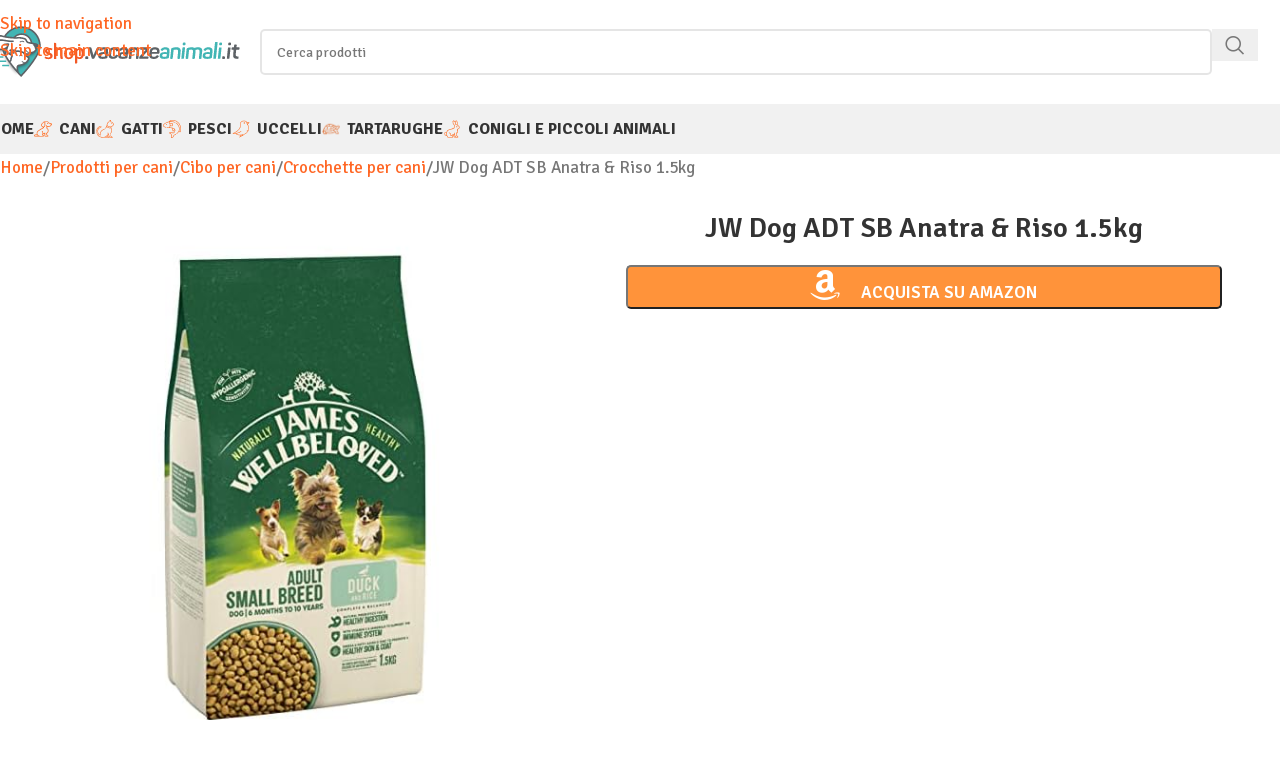

--- FILE ---
content_type: text/html; charset=UTF-8
request_url: https://shop.vacanzeanimali.it/prodotto/jw-dog-adt-sb-duckrice-1-5kg/
body_size: 21434
content:
<!DOCTYPE html>
<html lang="it-IT">
<head>
	<meta charset="UTF-8">
	<link rel="profile" href="https://gmpg.org/xfn/11">
	<link rel="pingback" href="https://shop.vacanzeanimali.it/xmlrpc.php">

	<meta name='robots' content='index, follow, max-image-preview:large, max-snippet:-1, max-video-preview:-1' />
			<!-- start/ frontend header/ WooZone -->
					<style type="text/css">
				.WooZone-price-info {
					font-size: 0.7em;
				}
				.woocommerce div.product p.price, .woocommerce div.product span.price {
					line-height: initial !important;
				}
			</style>
					<!-- end/ frontend header/ WooZone -->
		
<!-- Google Tag Manager for WordPress by gtm4wp.com -->
<script data-cfasync="false" data-pagespeed-no-defer>
	var gtm4wp_datalayer_name = "dataLayer";
	var dataLayer = dataLayer || [];
</script>
<!-- End Google Tag Manager for WordPress by gtm4wp.com -->  <link rel="dns-prefetch" href="//m.media-amazon.com">
  <link rel="dns-prefetch" href="//cdn.iubenda.com">
  
	<!-- This site is optimized with the Yoast SEO plugin v26.7 - https://yoast.com/wordpress/plugins/seo/ -->
	<title>JW Dog Adult Small Breed Anatra &amp; Riso 1.5kg | Crocchette Cani
</title>
	<meta name="description" content="Acquista JW Dog ADT SB Anatra &amp; Riso 1.5kg online al miglior prezzo su Shop.VacanzeAnimali.it e risparmia." />
	<link rel="canonical" href="https://shop.vacanzeanimali.it/prodotto/jw-dog-adt-sb-duckrice-1-5kg/" />
	<meta property="og:locale" content="it_IT" />
	<meta property="og:type" content="article" />
	<meta property="og:title" content="JW Dog ADT SB Anatra &amp; Riso 1.5kg" />
	<meta property="og:description" content="Acquista JW Dog ADT SB Anatra &amp; Riso 1.5kg online al miglior prezzo su Shop.VacanzeAnimali.it e risparmia." />
	<meta property="og:url" content="https://shop.vacanzeanimali.it/prodotto/jw-dog-adt-sb-duckrice-1-5kg/" />
	<meta property="og:site_name" content="Shop.VacanzeAnimali.it" />
	<meta property="article:modified_time" content="2025-02-12T05:21:47+00:00" />
	<meta property="og:image" content="https://m.media-amazon.com/images/I/41TrWJoKnoL._SL500_.jpg" />
	<meta property="og:image:width" content="500" />
	<meta property="og:image:height" content="500" />
	<meta property="og:image:type" content="image/jpeg" />
	<script type="application/ld+json" class="yoast-schema-graph">{"@context":"https://schema.org","@graph":[{"@type":"WebPage","@id":"https://shop.vacanzeanimali.it/prodotto/jw-dog-adt-sb-duckrice-1-5kg/","url":"https://shop.vacanzeanimali.it/prodotto/jw-dog-adt-sb-duckrice-1-5kg/","name":"JW Dog ADT SB Anatra & Riso 1.5kg","isPartOf":{"@id":"https://shop.vacanzeanimali.it/#website"},"primaryImageOfPage":{"@id":"https://shop.vacanzeanimali.it/prodotto/jw-dog-adt-sb-duckrice-1-5kg/#primaryimage"},"image":{"@id":"https://shop.vacanzeanimali.it/prodotto/jw-dog-adt-sb-duckrice-1-5kg/#primaryimage"},"thumbnailUrl":"https://m.media-amazon.com/images/I/41TrWJoKnoL._SL500_.jpg","datePublished":"2022-11-27T23:12:18+00:00","dateModified":"2025-02-12T05:21:47+00:00","description":"Acquista JW Dog ADT SB Anatra & Riso 1.5kg online al miglior prezzo su Shop.VacanzeAnimali.it e risparmia.","breadcrumb":{"@id":"https://shop.vacanzeanimali.it/prodotto/jw-dog-adt-sb-duckrice-1-5kg/#breadcrumb"},"inLanguage":"it-IT","potentialAction":[{"@type":"ReadAction","target":["https://shop.vacanzeanimali.it/prodotto/jw-dog-adt-sb-duckrice-1-5kg/"]}]},{"@type":"ImageObject","inLanguage":"it-IT","@id":"https://shop.vacanzeanimali.it/prodotto/jw-dog-adt-sb-duckrice-1-5kg/#primaryimage","url":"https://m.media-amazon.com/images/I/41TrWJoKnoL._SL500_.jpg","contentUrl":"https://m.media-amazon.com/images/I/41TrWJoKnoL._SL500_.jpg","width":500,"height":500},{"@type":"BreadcrumbList","@id":"https://shop.vacanzeanimali.it/prodotto/jw-dog-adt-sb-duckrice-1-5kg/#breadcrumb","itemListElement":[{"@type":"ListItem","position":1,"name":"Home","item":"https://shop.vacanzeanimali.it/"},{"@type":"ListItem","position":2,"name":"Shop","item":"https://shop.vacanzeanimali.it/shop/"},{"@type":"ListItem","position":3,"name":"Prodotti per cani","item":"https://shop.vacanzeanimali.it/categoria/cani/"},{"@type":"ListItem","position":4,"name":"Cibo per cani","item":"https://shop.vacanzeanimali.it/categoria/cani/cibo-per-cani/"},{"@type":"ListItem","position":5,"name":"Crocchette per cani","item":"https://shop.vacanzeanimali.it/categoria/cani/cibo-per-cani/crocchette-per-cani/"},{"@type":"ListItem","position":6,"name":"JW DOG ADT SB DUCK&amp;RICE 1.5KG"}]},{"@type":"WebSite","@id":"https://shop.vacanzeanimali.it/#website","url":"https://shop.vacanzeanimali.it/","name":"Shop.VacanzeAnimali.it","description":"","publisher":{"@id":"https://shop.vacanzeanimali.it/#organization"},"potentialAction":[{"@type":"SearchAction","target":{"@type":"EntryPoint","urlTemplate":"https://shop.vacanzeanimali.it/?s={search_term_string}"},"query-input":{"@type":"PropertyValueSpecification","valueRequired":true,"valueName":"search_term_string"}}],"inLanguage":"it-IT"},{"@type":"Organization","@id":"https://shop.vacanzeanimali.it/#organization","name":"Shop.Vacanzeanimali.it","url":"https://shop.vacanzeanimali.it/","logo":{"@type":"ImageObject","inLanguage":"it-IT","@id":"https://shop.vacanzeanimali.it/#/schema/logo/image/","url":"https://shop.vacanzeanimali.it/wp-content/uploads/2020/03/logo-pwa-512.png","contentUrl":"https://shop.vacanzeanimali.it/wp-content/uploads/2020/03/logo-pwa-512.png","width":512,"height":512,"caption":"Shop.Vacanzeanimali.it"},"image":{"@id":"https://shop.vacanzeanimali.it/#/schema/logo/image/"}}]}</script>
	<!-- / Yoast SEO plugin. -->


<link rel='dns-prefetch' href='//fonts.googleapis.com' />
<style id='wp-img-auto-sizes-contain-inline-css' type='text/css'>
img:is([sizes=auto i],[sizes^="auto," i]){contain-intrinsic-size:3000px 1500px}
/*# sourceURL=wp-img-auto-sizes-contain-inline-css */
</style>
<style id='safe-svg-svg-icon-style-inline-css' type='text/css'>
.safe-svg-cover{text-align:center}.safe-svg-cover .safe-svg-inside{display:inline-block;max-width:100%}.safe-svg-cover svg{fill:currentColor;height:100%;max-height:100%;max-width:100%;width:100%}

/*# sourceURL=https://shop.vacanzeanimali.it/wp-content/plugins/safe-svg/dist/safe-svg-block-frontend.css */
</style>
<style id='woocommerce-inline-inline-css' type='text/css'>
.woocommerce form .form-row .required { visibility: visible; }
/*# sourceURL=woocommerce-inline-inline-css */
</style>
<link rel='stylesheet' id='thickbox.css-css' href='https://shop.vacanzeanimali.it/wp-includes/js/thickbox/thickbox.css?ver=15.0.0' type='text/css' media='all' />
<link rel='stylesheet' id='WooZone-frontend-style-css' href='https://shop.vacanzeanimali.it/wp-content/plugins/woozone/lib/frontend/css/frontend.css?ver=15.0.0' type='text/css' media='all' />
<link rel='stylesheet' id='aawp-css' href='https://shop.vacanzeanimali.it/wp-content/plugins/aawp/assets/dist/css/main.css?ver=3.19.2' type='text/css' media='all' />
<link rel='stylesheet' id='elementor-icons-css' href='https://shop.vacanzeanimali.it/wp-content/plugins/elementor/assets/lib/eicons/css/elementor-icons.min.css?ver=5.45.0' type='text/css' media='all' />
<link rel='stylesheet' id='elementor-frontend-css' href='https://shop.vacanzeanimali.it/wp-content/plugins/elementor/assets/css/frontend.min.css?ver=3.34.1' type='text/css' media='all' />
<link rel='stylesheet' id='elementor-post-106458-css' href='https://shop.vacanzeanimali.it/wp-content/uploads/elementor/css/post-106458.css?ver=1768486345' type='text/css' media='all' />
<link rel='stylesheet' id='js_composer_front-css' href='https://shop.vacanzeanimali.it/wp-content/uploads/2021/04/js_composer-1618925249.css?ver=8.3.9' type='text/css' media='all' />
<link rel='stylesheet' id='elementor-icons-shared-0-css' href='https://shop.vacanzeanimali.it/wp-content/plugins/elementor/assets/lib/font-awesome/css/fontawesome.min.css?ver=5.15.3' type='text/css' media='all' />
<link rel='stylesheet' id='elementor-icons-fa-solid-css' href='https://shop.vacanzeanimali.it/wp-content/plugins/elementor/assets/lib/font-awesome/css/solid.min.css?ver=5.15.3' type='text/css' media='all' />
<link rel='stylesheet' id='elementor-icons-fa-brands-css' href='https://shop.vacanzeanimali.it/wp-content/plugins/elementor/assets/lib/font-awesome/css/brands.min.css?ver=5.15.3' type='text/css' media='all' />
<link rel='stylesheet' id='elementor-icons-fa-regular-css' href='https://shop.vacanzeanimali.it/wp-content/plugins/elementor/assets/lib/font-awesome/css/regular.min.css?ver=5.15.3' type='text/css' media='all' />
<link rel='stylesheet' id='wd-style-base-css' href='https://shop.vacanzeanimali.it/wp-content/themes/woodmart/css/parts/base.min.css?ver=8.3.9' type='text/css' media='all' />
<link rel='stylesheet' id='wd-helpers-wpb-elem-css' href='https://shop.vacanzeanimali.it/wp-content/themes/woodmart/css/parts/helpers-wpb-elem.min.css?ver=8.3.9' type='text/css' media='all' />
<link rel='stylesheet' id='wd-elementor-base-css' href='https://shop.vacanzeanimali.it/wp-content/themes/woodmart/css/parts/int-elem-base.min.css?ver=8.3.9' type='text/css' media='all' />
<link rel='stylesheet' id='wd-woocommerce-base-css' href='https://shop.vacanzeanimali.it/wp-content/themes/woodmart/css/parts/woocommerce-base.min.css?ver=8.3.9' type='text/css' media='all' />
<link rel='stylesheet' id='wd-mod-star-rating-css' href='https://shop.vacanzeanimali.it/wp-content/themes/woodmart/css/parts/mod-star-rating.min.css?ver=8.3.9' type='text/css' media='all' />
<link rel='stylesheet' id='wd-woocommerce-block-notices-css' href='https://shop.vacanzeanimali.it/wp-content/themes/woodmart/css/parts/woo-mod-block-notices.min.css?ver=8.3.9' type='text/css' media='all' />
<link rel='stylesheet' id='wd-woo-mod-quantity-css' href='https://shop.vacanzeanimali.it/wp-content/themes/woodmart/css/parts/woo-mod-quantity.min.css?ver=8.3.9' type='text/css' media='all' />
<link rel='stylesheet' id='wd-woo-single-prod-el-base-css' href='https://shop.vacanzeanimali.it/wp-content/themes/woodmart/css/parts/woo-single-prod-el-base.min.css?ver=8.3.9' type='text/css' media='all' />
<link rel='stylesheet' id='wd-woo-mod-stock-status-css' href='https://shop.vacanzeanimali.it/wp-content/themes/woodmart/css/parts/woo-mod-stock-status.min.css?ver=8.3.9' type='text/css' media='all' />
<link rel='stylesheet' id='wd-woo-mod-shop-attributes-css' href='https://shop.vacanzeanimali.it/wp-content/themes/woodmart/css/parts/woo-mod-shop-attributes.min.css?ver=8.3.9' type='text/css' media='all' />
<link rel='stylesheet' id='child-style-css' href='https://shop.vacanzeanimali.it/wp-content/themes/vacanzeanimalishop/style.css?ver=8.3.9' type='text/css' media='all' />
<link rel='stylesheet' id='xts-google-fonts-css' href='https://fonts.googleapis.com/css?family=Signika%3A400%2C600%2C700&#038;display=swap&#038;ver=8.3.9' type='text/css' media='all' />
<link rel='stylesheet' id='elementor-gf-local-roboto-css' href='https://shop.vacanzeanimali.it/wp-content/uploads/elementor/google-fonts/css/roboto.css?ver=1742264006' type='text/css' media='all' />
<link rel='stylesheet' id='elementor-gf-local-robotoslab-css' href='https://shop.vacanzeanimali.it/wp-content/uploads/elementor/google-fonts/css/robotoslab.css?ver=1742264011' type='text/css' media='all' />
<script type="text/javascript" src="https://shop.vacanzeanimali.it/wp-includes/js/jquery/jquery.min.js?ver=3.7.1" id="jquery-core-js"></script>
<script type="text/javascript" src="https://shop.vacanzeanimali.it/wp-content/plugins/woocommerce/assets/js/jquery-blockui/jquery.blockUI.min.js?ver=2.7.0-wc.10.4.3" id="wc-jquery-blockui-js" defer="defer" data-wp-strategy="defer"></script>
<script type="text/javascript" id="wc-add-to-cart-js-extra">
/* <![CDATA[ */
var wc_add_to_cart_params = {"ajax_url":"/wp-admin/admin-ajax.php","wc_ajax_url":"/?wc-ajax=%%endpoint%%","i18n_view_cart":"Visualizza carrello","cart_url":"https://shop.vacanzeanimali.it/?page_id=9","is_cart":"","cart_redirect_after_add":"no"};
//# sourceURL=wc-add-to-cart-js-extra
/* ]]> */
</script>
<script type="text/javascript" src="https://shop.vacanzeanimali.it/wp-content/plugins/woocommerce/assets/js/frontend/add-to-cart.min.js?ver=10.4.3" id="wc-add-to-cart-js" defer="defer" data-wp-strategy="defer"></script>
<script type="text/javascript" src="https://shop.vacanzeanimali.it/wp-content/plugins/woocommerce/assets/js/zoom/jquery.zoom.min.js?ver=1.7.21-wc.10.4.3" id="wc-zoom-js" defer="defer" data-wp-strategy="defer"></script>
<script type="text/javascript" id="wc-single-product-js-extra">
/* <![CDATA[ */
var wc_single_product_params = {"i18n_required_rating_text":"Seleziona una valutazione","i18n_rating_options":["1 stella su 5","2 stelle su 5","3 stelle su 5","4 stelle su 5","5 stelle su 5"],"i18n_product_gallery_trigger_text":"Visualizza la galleria di immagini a schermo intero","review_rating_required":"yes","flexslider":{"rtl":false,"animation":"slide","smoothHeight":true,"directionNav":false,"controlNav":"thumbnails","slideshow":false,"animationSpeed":500,"animationLoop":false,"allowOneSlide":false},"zoom_enabled":"","zoom_options":[],"photoswipe_enabled":"","photoswipe_options":{"shareEl":false,"closeOnScroll":false,"history":false,"hideAnimationDuration":0,"showAnimationDuration":0},"flexslider_enabled":""};
//# sourceURL=wc-single-product-js-extra
/* ]]> */
</script>
<script type="text/javascript" src="https://shop.vacanzeanimali.it/wp-content/plugins/woocommerce/assets/js/frontend/single-product.min.js?ver=10.4.3" id="wc-single-product-js" defer="defer" data-wp-strategy="defer"></script>
<script type="text/javascript" src="https://shop.vacanzeanimali.it/wp-content/plugins/woocommerce/assets/js/js-cookie/js.cookie.min.js?ver=2.1.4-wc.10.4.3" id="wc-js-cookie-js" defer="defer" data-wp-strategy="defer"></script>
<script type="text/javascript" id="woocommerce-js-extra">
/* <![CDATA[ */
var woocommerce_params = {"ajax_url":"/wp-admin/admin-ajax.php","wc_ajax_url":"/?wc-ajax=%%endpoint%%","i18n_password_show":"Mostra password","i18n_password_hide":"Nascondi password"};
//# sourceURL=woocommerce-js-extra
/* ]]> */
</script>
<script type="text/javascript" src="https://shop.vacanzeanimali.it/wp-content/plugins/woocommerce/assets/js/frontend/woocommerce.min.js?ver=10.4.3" id="woocommerce-js" defer="defer" data-wp-strategy="defer"></script>
<script type="text/javascript" id="WooZone-frontend-script-js-extra">
/* <![CDATA[ */
var woozone_vars = {"ajax_url":"https://shop.vacanzeanimali.it/wp-admin/admin-ajax.php","checkout_url":"https://shop.vacanzeanimali.it/?page_id=10","nonce":"669c335337","lang":{"loading":"Loading...","closing":"Closing...","saving":"Saving...","updating":"Updating...","amzcart_checkout":"checkout done","amzcart_cancel":"canceled","amzcart_checkout_msg":"all good","amzcart_cancel_msg":"You must check or cancel all amazon shops!","available_yes":"disponibile","available_no":"non disponibile","load_cross_sell_box":"Spesso acquistati assieme Loading..."}};
//# sourceURL=WooZone-frontend-script-js-extra
/* ]]> */
</script>
<script type="text/javascript" src="https://shop.vacanzeanimali.it/wp-content/plugins/woozone/lib/frontend/js/frontend.js?ver=15.0.0" id="WooZone-frontend-script-js"></script>
<script type="text/javascript" src="https://shop.vacanzeanimali.it/wp-content/themes/woodmart/js/libs/device.min.js?ver=8.3.9" id="wd-device-library-js"></script>
<script type="text/javascript" src="https://shop.vacanzeanimali.it/wp-content/themes/woodmart/js/scripts/global/scrollBar.min.js?ver=8.3.9" id="wd-scrollbar-js"></script>
<style type="text/css">.aawp .aawp-tb__row--highlight{background-color:#256aaf;}.aawp .aawp-tb__row--highlight{color:#fff;}.aawp .aawp-tb__row--highlight a{color:#fff;}</style>
<!-- Google Tag Manager for WordPress by gtm4wp.com -->
<!-- GTM Container placement set to manual -->
<script data-cfasync="false" data-pagespeed-no-defer>
	var dataLayer_content = [];
	dataLayer.push( dataLayer_content );
</script>
<script data-cfasync="false" data-pagespeed-no-defer>
(function(w,d,s,l,i){w[l]=w[l]||[];w[l].push({'gtm.start':
new Date().getTime(),event:'gtm.js'});var f=d.getElementsByTagName(s)[0],
j=d.createElement(s),dl=l!='dataLayer'?'&l='+l:'';j.async=true;j.src=
'//www.googletagmanager.com/gtm.js?id='+i+dl;f.parentNode.insertBefore(j,f);
})(window,document,'script','dataLayer','GTM-KMLC43MD');
</script>
<!-- End Google Tag Manager for WordPress by gtm4wp.com --><meta name="theme-color" content="#15b1b5">					<meta name="viewport" content="width=device-width, initial-scale=1.0, maximum-scale=1.0, user-scalable=no">
											<link rel="preload" as="font" href="https://shop.vacanzeanimali.it/wp-content/themes/woodmart/fonts/woodmart-font-1-400.woff2?v=8.3.9" type="font/woff2" crossorigin>
						<noscript><style>.woocommerce-product-gallery{ opacity: 1 !important; }</style></noscript>
	<meta name="generator" content="Elementor 3.34.1; features: additional_custom_breakpoints; settings: css_print_method-external, google_font-enabled, font_display-auto">
			<style>
				.e-con.e-parent:nth-of-type(n+4):not(.e-lazyloaded):not(.e-no-lazyload),
				.e-con.e-parent:nth-of-type(n+4):not(.e-lazyloaded):not(.e-no-lazyload) * {
					background-image: none !important;
				}
				@media screen and (max-height: 1024px) {
					.e-con.e-parent:nth-of-type(n+3):not(.e-lazyloaded):not(.e-no-lazyload),
					.e-con.e-parent:nth-of-type(n+3):not(.e-lazyloaded):not(.e-no-lazyload) * {
						background-image: none !important;
					}
				}
				@media screen and (max-height: 640px) {
					.e-con.e-parent:nth-of-type(n+2):not(.e-lazyloaded):not(.e-no-lazyload),
					.e-con.e-parent:nth-of-type(n+2):not(.e-lazyloaded):not(.e-no-lazyload) * {
						background-image: none !important;
					}
				}
			</style>
			<link rel="icon" href="https://shop.vacanzeanimali.it/wp-content/uploads/2020/03/cropped-logo-pwa-512-32x32.png" sizes="32x32" />
<link rel="icon" href="https://shop.vacanzeanimali.it/wp-content/uploads/2020/03/cropped-logo-pwa-512-192x192.png" sizes="192x192" />
<link rel="apple-touch-icon" href="https://shop.vacanzeanimali.it/wp-content/uploads/2020/03/cropped-logo-pwa-512-180x180.png" />
<meta name="msapplication-TileImage" content="https://shop.vacanzeanimali.it/wp-content/uploads/2020/03/cropped-logo-pwa-512-270x270.png" />
		<style type="text/css" id="wp-custom-css">
			.shop-title-wrapper .woodmart-back-btn {
    display: none;
}

.title-size-small .entry-title {
    margin-top:0.4em;
}

.page-title {
    margin-bottom: 10px;
}

p {
    margin-bottom: 10px;
}

ul li h3 {
    line-height: 10px;
}


.menu-mega-dropdown .sub-menu>li>a {
    text-transform: uppercase !important;
    font-weight: 400 !important;
    font-size: 15px !important;
    line-height: 20px;
}

.menu-mega-dropdown .sub-menu>li {
    margin-bottom: 10px;
}

a.categoria  {
    padding:4px 12px;
	display:inline-block;
	background-color:#03b700;
	color:#fff;
	border-radius:5px;
	margin-top:25px;
	
}

.logoamz.categoria:before {
    padding-right: 0px !important;
}
		</style>
		<style>
		
		</style>			<style id="wd-style-default_header-css" data-type="wd-style-default_header">
				:root{
	--wd-top-bar-h: .00001px;
	--wd-top-bar-sm-h: .00001px;
	--wd-top-bar-sticky-h: .00001px;
	--wd-top-bar-brd-w: .00001px;

	--wd-header-general-h: 104px;
	--wd-header-general-sm-h: 60px;
	--wd-header-general-sticky-h: 60px;
	--wd-header-general-brd-w: .00001px;

	--wd-header-bottom-h: 50px;
	--wd-header-bottom-sm-h: .00001px;
	--wd-header-bottom-sticky-h: 50px;
	--wd-header-bottom-brd-w: .00001px;

	--wd-header-clone-h: .00001px;

	--wd-header-brd-w: calc(var(--wd-top-bar-brd-w) + var(--wd-header-general-brd-w) + var(--wd-header-bottom-brd-w));
	--wd-header-h: calc(var(--wd-top-bar-h) + var(--wd-header-general-h) + var(--wd-header-bottom-h) + var(--wd-header-brd-w));
	--wd-header-sticky-h: calc(var(--wd-top-bar-sticky-h) + var(--wd-header-general-sticky-h) + var(--wd-header-bottom-sticky-h) + var(--wd-header-clone-h) + var(--wd-header-brd-w));
	--wd-header-sm-h: calc(var(--wd-top-bar-sm-h) + var(--wd-header-general-sm-h) + var(--wd-header-bottom-sm-h) + var(--wd-header-brd-w));
}


.whb-sticked .whb-general-header .wd-dropdown:not(.sub-sub-menu) {
	margin-top: 9px;
}

.whb-sticked .whb-general-header .wd-dropdown:not(.sub-sub-menu):after {
	height: 20px;
}




.whb-header-bottom .wd-dropdown {
	margin-top: 4px;
}

.whb-header-bottom .wd-dropdown:after {
	height: 15px;
}

.whb-sticked .whb-header-bottom .wd-dropdown:not(.sub-sub-menu) {
	margin-top: 4px;
}

.whb-sticked .whb-header-bottom .wd-dropdown:not(.sub-sub-menu):after {
	height: 15px;
}


		
.whb-top-bar {
	background-color: rgba(14, 171, 180, 1);
}

.whb-bui3ih6pyv82sagrrfd7 form.searchform {
	--wd-form-height: 46px;
}
.whb-general-header {
	background-color: rgba(255, 255, 255, 1);
}

.whb-header-bottom {
	background-color: rgba(241, 241, 241, 1);
}
			</style>
						<style id="wd-style-theme_settings_default-css" data-type="wd-style-theme_settings_default">
				@font-face {
	font-weight: normal;
	font-style: normal;
	font-family: "woodmart-font";
	src: url("//shop.vacanzeanimali.it/wp-content/themes/woodmart/fonts/woodmart-font-1-400.woff2?v=8.3.9") format("woff2");
	font-display:swap;
}

:root {
	--wd-text-font: "Signika", Arial, Helvetica, sans-serif;
	--wd-text-font-weight: 400;
	--wd-text-color: #777777;
	--wd-text-font-size: 17px;
	--wd-title-font: "Signika", Arial, Helvetica, sans-serif;
	--wd-title-font-weight: 600;
	--wd-title-color: #242424;
	--wd-entities-title-font: "Signika", Arial, Helvetica, sans-serif;
	--wd-entities-title-font-weight: 600;
	--wd-entities-title-color: #333333;
	--wd-entities-title-color-hover: rgb(51 51 51 / 65%);
	--wd-alternative-font: "Signika", Arial, Helvetica, sans-serif;
	--wd-widget-title-font: "Signika", Arial, Helvetica, sans-serif;
	--wd-widget-title-font-weight: 600;
	--wd-widget-title-transform: uppercase;
	--wd-widget-title-color: #333;
	--wd-widget-title-font-size: 18px;
	--wd-header-el-font: "Signika", Arial, Helvetica, sans-serif;
	--wd-header-el-font-weight: 700;
	--wd-header-el-transform: uppercase;
	--wd-header-el-font-size: 18px;
	--wd-otl-style: dotted;
	--wd-otl-width: 2px;
	--wd-primary-color: #15b1b5;
	--wd-alternative-color: #ff6725;
	--btn-default-bgcolor: rgb(247,247,247);
	--btn-default-bgcolor-hover: #efefef;
	--btn-accented-bgcolor: #ff933a;
	--btn-accented-bgcolor-hover: #74a32f;
	--wd-form-brd-width: 2px;
	--notices-success-bg: #459647;
	--notices-success-color: #fff;
	--notices-warning-bg: #E0B252;
	--notices-warning-color: #fff;
	--wd-link-color: #ff6725;
	--wd-link-color-hover: #ff4c00;
	--wd-sticky-btn-height: 95px;
}
.wd-age-verify-wrap {
	--wd-popup-width: 500px;
}
.wd-popup.wd-promo-popup {
	background-color: #111111;
	background-image: none;
	background-repeat: no-repeat;
	background-size: contain;
	background-position: left center;
}
.wd-promo-popup-wrap {
	--wd-popup-width: 800px;
}
:is(.woodmart-woocommerce-layered-nav, .wd-product-category-filter) .wd-scroll-content {
	max-height: 280px;
}
.wd-footer {
	background-color: #0eabb4;
	background-image: none;
}
html .wd-page-content .wd-product .product-wrapper .wd-entities-title, html .wd-product .price, html .wd-product .price > .amount, html .wd-product .price ins > .amount, html .product.wd-product del, html .product.wd-product del .amount {
	font-size: 18px;
}
html .wd-dropdown-menu.wd-design-sized .wd-sub-menu > li > a, body .wd-dropdown-menu.wd-design-full-width .wd-sub-menu > li > a, body .wd-dropdown-menu.wd-design-aside .wd-wp-menu > .sub-sub-menu > li > a, body .wd-dropdown-menu.wd-design-aside .wd-sub-menu .wd-sub-menu > li > a, html .wd-dropdown-menu.wd-design-sized .sub-sub-menu li a, html .wd-dropdown-menu.wd-design-full-width .sub-sub-menu li a, body .wd-dropdown-menu.wd-design-aside .wd-wp-menu > .sub-sub-menu .sub-sub-menu li a, body .wd-dropdown-menu.wd-design-aside .wd-sub-menu .wd-sub-menu .sub-sub-menu li a, html .wd-nav.wd-nav-secondary > li > a {
	font-size: 16px;
}
.mfp-wrap.wd-popup-quick-view-wrap {
	--wd-popup-width: 920px;
}
.woocommerce-product-gallery {
	--wd-gallery-gap: 25px;
}

@media (max-width: 1024px) {
	:root {
		--wd-sticky-btn-height: 95px;
	}

}

@media (max-width: 768.98px) {
	:root {
		--wd-sticky-btn-height: 42px;
	}

}
:root{
--wd-container-w: 1222px;
--wd-form-brd-radius: 5px;
--btn-default-color: #333;
--btn-default-color-hover: #333;
--btn-accented-color: #fff;
--btn-accented-color-hover: #fff;
--btn-default-brd-radius: 5px;
--btn-default-box-shadow: none;
--btn-default-box-shadow-hover: none;
--btn-accented-brd-radius: 5px;
--btn-accented-box-shadow: none;
--btn-accented-box-shadow-hover: none;
--wd-brd-radius: 0px;
}

@media (min-width: 1222px) {
section.elementor-section.wd-section-stretch > .elementor-container {
margin-left: auto;
margin-right: auto;
}
}


.wd-page-title {
background-color: #ffffff;
}

/* home */
.home .whb-header,
.home .wpb_revslider_element,
.home .site-content { margin-bottom: 0px; }

.woocommerce-ordering { display: none; }

/* menu */
.woodmart-navigation .category-icon { max-height: 28px; }

/* shop page */
.single-product-page h1.product_title { font-size: 28px !important; }

.single-product-page p.price *,
.single-product-page p.price del .amount { font-size: 30px !important; /*color: #ff6725;*/ }

.single-product-page .price del { color: #000; }

.single-product-page .woocommerce-Price-amount.amount { color: #15b1b5; }

/*.single-product-page p.price del,
.single-product-page p.price del * { color:#8E8E8E; }*/

.single-product-page.product-type-variable p.price { /*font-size:16px;*/ }
.single-product-page .woocommerce-variation-price .price { font-size: 26px;  }

/* footer */
.copyrights-wrapper { background-color:#6d6f71; font-size: 14px; }

.elementor-widget-wd_product_categories .wd-entities-title {padding:4px; background-color:#fff}
.categories-style-masonry-first .wd-entities-title {padding:0px !important; background:none !important}
body  { margin-bottom:50px}
.mobilecontacts {position: fixed !important;height: auto;width: 100%;z-index: 99999;bottom: 0;left: 0;}
.mobilecontacts .amzfooter {background-color: #03b700;bottom: 0px;width: 100%;height: 60px;display: inline-block;float: left;text-align: center;margin:0px;padding:8px 0 3px 0;line-height:80%;font-weight:normal;}
.mobilecontacts .amzfooter a{color:#fff !important; text-decoration:none}
.mobilecontacts .amzfooter a i { font-size: 1.4em; vertical-align: middle; }
.mobilecontacts .amzfooter span {font-size: 14px;line-height:1.5; text-transform:uppercase}

.logoamz:before, .single_add_to_cart_button:before, .wd-sticky-add-to-cart:before {
        font-family: "Font Awesome 5 Brands";
        content: "\f270";
        display: inline-block !important;
        padding-right: 6px !important;
        vertical-align: middle !important;
	font-size:20px;
      }

.single-product .wd-sticky-btn {
    transform: translate3d(0, 0, 0);
}
@media (min-width: 1025px) {
	h1 { font-size:44px; margin:0.4em 0 0; text-align:center }
h2 { font-size:30px; margin-top:0; text-align:center }
p { font-size:18px;}
}

@media (min-width: 768px) and (max-width: 1024px) {
	h1 { font-size:36px; margin:0.4em 0 0; text-align:center }
h2 { font-size:24px; margin-top:0; text-align:center }
p { font-size:17px;}
}

@media (min-width: 577px) and (max-width: 767px) {
	h1 { font-size:36px; margin:0.4em 0 0; text-align:center }
h2 { font-size:24px; margin-top:0; text-align:center }
p { font-size:16px;}
}

@media (max-width: 576px) {
	h1 { font-size:36px; margin:0.4em 0 0; text-align:center }
h2 { font-size:24px; margin-top:0; text-align:center }
p { font-size:16px;}
}

			</style>
			</head>

<body class="wp-singular product-template-default single single-product postid-195085 wp-theme-woodmart wp-child-theme-vacanzeanimalishop theme-woodmart aawp-custom woocommerce woocommerce-page woocommerce-no-js wrapper-full-width  categories-accordion-on woodmart-ajax-shop-on wd-sticky-btn-on wd-sticky-btn-on-mb elementor-default elementor-kit-106458">
			<script type="text/javascript" id="wd-flicker-fix">// Flicker fix.</script>
<!-- GTM Container placement set to manual -->
<!-- Google Tag Manager (noscript) -->
				<noscript><iframe src="https://www.googletagmanager.com/ns.html?id=GTM-KMLC43MD" height="0" width="0" style="display:none;visibility:hidden" aria-hidden="true"></iframe></noscript>
<!-- End Google Tag Manager (noscript) -->		<div class="wd-skip-links">
								<a href="#menu-principale" class="wd-skip-navigation btn">
						Skip to navigation					</a>
								<a href="#main-content" class="wd-skip-content btn">
				Skip to main content			</a>
		</div>
			
	
<!-- GTM Container placement set to manual -->
<!-- Google Tag Manager (noscript) -->
	<div class="wd-page-wrapper website-wrapper">
									<header class="whb-header whb-default_header whb-sticky-shadow whb-scroll-stick whb-sticky-real">
								<link rel="stylesheet" id="wd-header-base-css" href="https://shop.vacanzeanimali.it/wp-content/themes/woodmart/css/parts/header-base.min.css?ver=8.3.9" type="text/css" media="all" /> 						<link rel="stylesheet" id="wd-mod-tools-css" href="https://shop.vacanzeanimali.it/wp-content/themes/woodmart/css/parts/mod-tools.min.css?ver=8.3.9" type="text/css" media="all" /> 			<div class="whb-main-header">
	
<div class="whb-row whb-general-header whb-sticky-row whb-with-bg whb-without-border whb-color-dark whb-flex-flex-middle">
	<div class="container">
		<div class="whb-flex-row whb-general-header-inner">
			<div class="whb-column whb-col-left whb-column8 whb-visible-lg">
	<div class="site-logo whb-250rtwdwz5p8e5b7tpw0">
	<a href="https://shop.vacanzeanimali.it/" class="wd-logo wd-main-logo" rel="home" aria-label="Site logo">
		<img src="https://shop.vacanzeanimali.it/wp-content/uploads/2020/03/vacanzeanimal-shop-logo.svg" alt="Shop.VacanzeAnimali.it" style="max-width: 250px;" />	</a>
	</div>
</div>
<div class="whb-column whb-col-center whb-column9 whb-visible-lg">
	
<div class="whb-space-element whb-05asp8e97ff28wqvuslx " style="width:20px;"></div>
			<link rel="stylesheet" id="wd-header-search-css" href="https://shop.vacanzeanimali.it/wp-content/themes/woodmart/css/parts/header-el-search.min.css?ver=8.3.9" type="text/css" media="all" /> 						<link rel="stylesheet" id="wd-header-search-form-css" href="https://shop.vacanzeanimali.it/wp-content/themes/woodmart/css/parts/header-el-search-form.min.css?ver=8.3.9" type="text/css" media="all" /> 						<link rel="stylesheet" id="wd-wd-search-form-css" href="https://shop.vacanzeanimali.it/wp-content/themes/woodmart/css/parts/wd-search-form.min.css?ver=8.3.9" type="text/css" media="all" /> 						<link rel="stylesheet" id="wd-wd-search-results-css" href="https://shop.vacanzeanimali.it/wp-content/themes/woodmart/css/parts/wd-search-results.min.css?ver=8.3.9" type="text/css" media="all" /> 						<link rel="stylesheet" id="wd-wd-search-dropdown-css" href="https://shop.vacanzeanimali.it/wp-content/themes/woodmart/css/parts/wd-search-dropdown.min.css?ver=8.3.9" type="text/css" media="all" /> 			<div class="wd-search-form  wd-header-search-form wd-display-form whb-bui3ih6pyv82sagrrfd7">

<form role="search" method="get" class="searchform  wd-style-with-bg woodmart-ajax-search" action="https://shop.vacanzeanimali.it/"  data-thumbnail="1" data-price="1" data-post_type="product" data-count="10" data-sku="0" data-symbols_count="3" data-include_cat_search="no" autocomplete="off">
	<input type="text" class="s" placeholder="Cerca prodotti" value="" name="s" aria-label="Cerca" title="Cerca prodotti" required/>
	<input type="hidden" name="post_type" value="product">

	<span tabindex="0" aria-label="Clear search" class="wd-clear-search wd-role-btn wd-hide"></span>

	
	<button type="submit" class="searchsubmit">
		<span>
			Search		</span>
			</button>
</form>

	<div class="wd-search-results-wrapper">
		<div class="wd-search-results wd-dropdown-results wd-dropdown wd-scroll">
			<div class="wd-scroll-content">
				
				
							</div>
		</div>
	</div>

</div>

<div class="whb-space-element whb-3f70jkieqxkdtnyctkyw " style="width:20px;"></div>
</div>
<div class="whb-column whb-col-right whb-column10 whb-visible-lg whb-empty-column">
	</div>
<div class="whb-column whb-mobile-left whb-column_mobile2 whb-hidden-lg">
	<div class="site-logo whb-g5z57bkgtznbk6v9pll5">
	<a href="https://shop.vacanzeanimali.it/" class="wd-logo wd-main-logo" rel="home" aria-label="Site logo">
		<img src="https://shop.vacanzeanimali.it/wp-content/uploads/2020/03/logo-va-2020.svg" alt="Shop.VacanzeAnimali.it" style="max-width: 140px;" />	</a>
	</div>
</div>
<div class="whb-column whb-mobile-center whb-column_mobile3 whb-hidden-lg whb-empty-column">
	</div>
<div class="whb-column whb-mobile-right whb-column_mobile4 whb-hidden-lg">
	<div class="wd-header-search wd-tools-element wd-header-search-mobile wd-design-1 wd-style-icon wd-display-icon whb-hsrjib4innch9dweiz3c">
	<a href="#" rel="nofollow noopener" aria-label="Cerca">
		
			<span class="wd-tools-icon">
							</span>

			<span class="wd-tools-text">
				Cerca			</span>

			</a>

	</div>
			<link rel="stylesheet" id="wd-header-mobile-nav-dropdown-css" href="https://shop.vacanzeanimali.it/wp-content/themes/woodmart/css/parts/header-el-mobile-nav-dropdown.min.css?ver=8.3.9" type="text/css" media="all" /> 			<div class="wd-tools-element wd-header-mobile-nav wd-style-text wd-design-1 whb-wn5z894j1g5n0yp3eeuz">
	<a href="#" rel="nofollow" aria-label="Open mobile menu">
		
		<span class="wd-tools-icon">
					</span>

		<span class="wd-tools-text">Menu</span>

			</a>
</div></div>
		</div>
	</div>
</div>

<div class="whb-row whb-header-bottom whb-sticky-row whb-with-bg whb-without-border whb-color-dark whb-hidden-mobile whb-flex-flex-middle">
	<div class="container">
		<div class="whb-flex-row whb-header-bottom-inner">
			<div class="whb-column whb-col-left whb-column11 whb-visible-lg whb-empty-column">
	</div>
<div class="whb-column whb-col-center whb-column12 whb-visible-lg">
	
<nav class="wd-header-nav wd-header-secondary-nav whb-2niamrgz46r1qw3glmwl text-left" role="navigation" aria-label="Principale">
	<ul id="menu-principale" class="menu wd-nav wd-nav-header wd-nav-secondary wd-style-separated wd-gap-s"><li id="menu-item-53" class="menu-item menu-item-type-post_type menu-item-object-page menu-item-home menu-item-53 item-level-0 menu-simple-dropdown wd-event-hover" ><a href="https://shop.vacanzeanimali.it/" class="woodmart-nav-link"><span class="nav-link-text">Home</span></a></li>
<li id="menu-item-4398" class="menu-item menu-item-type-taxonomy menu-item-object-product_cat current-product-ancestor current-menu-parent current-product-parent menu-item-has-children menu-item-4398 item-level-0 menu-simple-dropdown wd-event-hover" ><a href="https://shop.vacanzeanimali.it/categoria/cani/" class="woodmart-nav-link"><img src="https://shop.vacanzeanimali.it/wp-content/uploads/2020/03/dog.svg" alt="Cani"  class="wd-nav-img" loading="lazy"/><span class="nav-link-text">Cani</span></a><div class="color-scheme-dark wd-design-default wd-dropdown-menu wd-dropdown"><div class="container wd-entry-content">
<ul class="wd-sub-menu color-scheme-dark">
	<li id="menu-item-122679" class="menu-item menu-item-type-taxonomy menu-item-object-product_cat current-product-ancestor current-menu-parent current-product-parent menu-item-has-children menu-item-122679 item-level-1 wd-event-hover" ><a href="https://shop.vacanzeanimali.it/categoria/cani/cibo-per-cani/" class="woodmart-nav-link">Cibo per cani</a>
	<ul class="sub-sub-menu wd-dropdown">
		<li id="menu-item-68177" class="menu-item menu-item-type-taxonomy menu-item-object-product_cat current-product-ancestor current-menu-parent current-product-parent menu-item-68177 item-level-2 wd-event-hover" ><a href="https://shop.vacanzeanimali.it/categoria/cani/cibo-per-cani/crocchette-per-cani/" class="woodmart-nav-link">Crocchette per cani</a></li>
		<li id="menu-item-122681" class="menu-item menu-item-type-taxonomy menu-item-object-product_cat menu-item-122681 item-level-2 wd-event-hover" ><a href="https://shop.vacanzeanimali.it/categoria/cani/cibo-per-cani/fermenti-lattici-per-cani/" class="woodmart-nav-link">Fermenti lattici per cani</a></li>
		<li id="menu-item-122680" class="menu-item menu-item-type-taxonomy menu-item-object-product_cat menu-item-122680 item-level-2 wd-event-hover" ><a href="https://shop.vacanzeanimali.it/categoria/cani/cibo-per-cani/cibo-umido-per-cani/" class="woodmart-nav-link">Cibo umido per cani</a></li>
		<li id="menu-item-68172" class="menu-item menu-item-type-taxonomy menu-item-object-product_cat menu-item-68172 item-level-2 wd-event-hover" ><a href="https://shop.vacanzeanimali.it/categoria/cani/cibo-per-cani/biscotti-per-cani/" class="woodmart-nav-link">Biscotti per cani</a></li>
		<li id="menu-item-68184" class="menu-item menu-item-type-taxonomy menu-item-object-product_cat menu-item-68184 item-level-2 wd-event-hover" ><a href="https://shop.vacanzeanimali.it/categoria/cani/cibo-per-cani/snack-per-cani/" class="woodmart-nav-link">Snack per cani</a></li>
	</ul>
</li>
	<li id="menu-item-124034" class="menu-item menu-item-type-taxonomy menu-item-object-product_cat menu-item-124034 item-level-1 wd-event-hover" ><a href="https://shop.vacanzeanimali.it/categoria/cani/antiparassitari-e-antipulci-per-cani/" class="woodmart-nav-link">Antiparassitari e antipulci</a></li>
	<li id="menu-item-68180" class="menu-item menu-item-type-taxonomy menu-item-object-product_cat menu-item-68180 item-level-1 wd-event-hover" ><a href="https://shop.vacanzeanimali.it/categoria/cani/gabbie-per-cani/" class="woodmart-nav-link">Box per cani e gabbie</a></li>
	<li id="menu-item-68174" class="menu-item menu-item-type-taxonomy menu-item-object-product_cat menu-item-68174 item-level-1 wd-event-hover" ><a href="https://shop.vacanzeanimali.it/categoria/cani/brandine-per-cani-e-letti/" class="woodmart-nav-link">Brandine per cani e letti</a></li>
	<li id="menu-item-122764" class="menu-item menu-item-type-taxonomy menu-item-object-product_cat menu-item-122764 item-level-1 wd-event-hover" ><a href="https://shop.vacanzeanimali.it/categoria/cani/cancelletti-per-cani/" class="woodmart-nav-link">Cancelletti per cani</a></li>
	<li id="menu-item-68175" class="menu-item menu-item-type-taxonomy menu-item-object-product_cat menu-item-68175 item-level-1 wd-event-hover" ><a href="https://shop.vacanzeanimali.it/categoria/cani/ciotole-per-cani/" class="woodmart-nav-link">Ciotole per cani</a></li>
	<li id="menu-item-68176" class="menu-item menu-item-type-taxonomy menu-item-object-product_cat menu-item-68176 item-level-1 wd-event-hover" ><a href="https://shop.vacanzeanimali.it/categoria/cani/collari-per-cani/" class="woodmart-nav-link">Collari per cani</a></li>
	<li id="menu-item-68178" class="menu-item menu-item-type-taxonomy menu-item-object-product_cat menu-item-68178 item-level-1 wd-event-hover" ><a href="https://shop.vacanzeanimali.it/categoria/cani/cucce-per-cani/" class="woodmart-nav-link">Cucce per cani</a></li>
	<li id="menu-item-122765" class="menu-item menu-item-type-taxonomy menu-item-object-product_cat menu-item-122765 item-level-1 wd-event-hover" ><a href="https://shop.vacanzeanimali.it/categoria/cani/cuscini-per-cani/" class="woodmart-nav-link">Cuscini per cani</a></li>
	<li id="menu-item-132791" class="menu-item menu-item-type-taxonomy menu-item-object-product_cat menu-item-132791 item-level-1 wd-event-hover" ><a href="https://shop.vacanzeanimali.it/categoria/prodotti-per-gatti/distributori-automatici-cibo-gatti-e-cani/" class="woodmart-nav-link">Distributori automatici cibo cani</a></li>
	<li id="menu-item-68179" class="menu-item menu-item-type-taxonomy menu-item-object-product_cat menu-item-68179 item-level-1 wd-event-hover" ><a href="https://shop.vacanzeanimali.it/categoria/cani/divani-per-cani/" class="woodmart-nav-link">Divani per cani</a></li>
	<li id="menu-item-68181" class="menu-item menu-item-type-taxonomy menu-item-object-product_cat menu-item-68181 item-level-1 wd-event-hover" ><a href="https://shop.vacanzeanimali.it/categoria/cani/giochi-per-cani/" class="woodmart-nav-link">Giochi per cani</a></li>
	<li id="menu-item-68182" class="menu-item menu-item-type-taxonomy menu-item-object-product_cat menu-item-68182 item-level-1 wd-event-hover" ><a href="https://shop.vacanzeanimali.it/categoria/cani/guinzagli-per-cani/" class="woodmart-nav-link">Guinzagli per cani</a></li>
	<li id="menu-item-124035" class="menu-item menu-item-type-taxonomy menu-item-object-product_cat menu-item-124035 item-level-1 wd-event-hover" ><a href="https://shop.vacanzeanimali.it/categoria/cani/lettiere-per-cani/" class="woodmart-nav-link">Lettiere per cani</a></li>
	<li id="menu-item-68183" class="menu-item menu-item-type-taxonomy menu-item-object-product_cat menu-item-68183 item-level-1 wd-event-hover" ><a href="https://shop.vacanzeanimali.it/categoria/cani/pettorine-per-cani/" class="woodmart-nav-link">Pettorine per cani</a></li>
	<li id="menu-item-122766" class="menu-item menu-item-type-taxonomy menu-item-object-product_cat menu-item-122766 item-level-1 wd-event-hover" ><a href="https://shop.vacanzeanimali.it/categoria/cani/piscine-per-cani/" class="woodmart-nav-link">Piscine per cani</a></li>
	<li id="menu-item-68185" class="menu-item menu-item-type-taxonomy menu-item-object-product_cat menu-item-68185 item-level-1 wd-event-hover" ><a href="https://shop.vacanzeanimali.it/categoria/cani/trasportini-per-cani/" class="woodmart-nav-link">Trasportini per cani</a></li>
	<li id="menu-item-68171" class="menu-item menu-item-type-taxonomy menu-item-object-product_cat menu-item-68171 item-level-1 wd-event-hover" ><a href="https://shop.vacanzeanimali.it/categoria/cani/vestiti-per-cani/" class="woodmart-nav-link">Vestiti per cani</a></li>
</ul>
</div>
</div>
</li>
<li id="menu-item-4399" class="menu-item menu-item-type-taxonomy menu-item-object-product_cat menu-item-has-children menu-item-4399 item-level-0 menu-simple-dropdown wd-event-hover" ><a href="https://shop.vacanzeanimali.it/categoria/prodotti-per-gatti/" class="woodmart-nav-link"><img src="https://shop.vacanzeanimali.it/wp-content/uploads/2020/03/cat.svg" alt="Gatti"  class="wd-nav-img" loading="lazy"/><span class="nav-link-text">Gatti</span></a><div class="color-scheme-dark wd-design-default wd-dropdown-menu wd-dropdown"><div class="container wd-entry-content">
<ul class="wd-sub-menu color-scheme-dark">
	<li id="menu-item-126969" class="menu-item menu-item-type-taxonomy menu-item-object-product_cat menu-item-126969 item-level-1 wd-event-hover" ><a href="https://shop.vacanzeanimali.it/categoria/prodotti-per-gatti/antiparassitari-e-antipulci-gatti/" class="woodmart-nav-link">Antiparassitari e antipulci</a></li>
	<li id="menu-item-126970" class="menu-item menu-item-type-taxonomy menu-item-object-product_cat menu-item-126970 item-level-1 wd-event-hover" ><a href="https://shop.vacanzeanimali.it/categoria/prodotti-per-gatti/casette-per-gatti/" class="woodmart-nav-link">Casette per gatti</a></li>
	<li id="menu-item-126971" class="menu-item menu-item-type-taxonomy menu-item-object-product_cat menu-item-has-children menu-item-126971 item-level-1 wd-event-hover" ><a href="https://shop.vacanzeanimali.it/categoria/prodotti-per-gatti/cibo-per-gatti/" class="woodmart-nav-link">Cibo per gatti</a>
	<ul class="sub-sub-menu wd-dropdown">
		<li id="menu-item-126972" class="menu-item menu-item-type-taxonomy menu-item-object-product_cat menu-item-126972 item-level-2 wd-event-hover" ><a href="https://shop.vacanzeanimali.it/categoria/prodotti-per-gatti/cibo-per-gatti/cibo-umido-per-gatti/" class="woodmart-nav-link">Cibo umido per gatti</a></li>
		<li id="menu-item-126975" class="menu-item menu-item-type-taxonomy menu-item-object-product_cat menu-item-126975 item-level-2 wd-event-hover" ><a href="https://shop.vacanzeanimali.it/categoria/prodotti-per-gatti/cibo-per-gatti/croccantini-per-gatti/" class="woodmart-nav-link">Croccantini per gatti</a></li>
	</ul>
</li>
	<li id="menu-item-126973" class="menu-item menu-item-type-taxonomy menu-item-object-product_cat menu-item-126973 item-level-1 wd-event-hover" ><a href="https://shop.vacanzeanimali.it/categoria/prodotti-per-gatti/ciotole-per-gatti/" class="woodmart-nav-link">Ciotole per gatti</a></li>
	<li id="menu-item-126974" class="menu-item menu-item-type-taxonomy menu-item-object-product_cat menu-item-126974 item-level-1 wd-event-hover" ><a href="https://shop.vacanzeanimali.it/categoria/prodotti-per-gatti/collari-per-gatti/" class="woodmart-nav-link">Collari per gatti</a></li>
	<li id="menu-item-126976" class="menu-item menu-item-type-taxonomy menu-item-object-product_cat menu-item-126976 item-level-1 wd-event-hover" ><a href="https://shop.vacanzeanimali.it/categoria/prodotti-per-gatti/cucce-per-gatti/" class="woodmart-nav-link">Cucce per gatti</a></li>
	<li id="menu-item-132792" class="menu-item menu-item-type-taxonomy menu-item-object-product_cat menu-item-132792 item-level-1 wd-event-hover" ><a href="https://shop.vacanzeanimali.it/categoria/prodotti-per-gatti/distributori-automatici-cibo-gatti-e-cani/" class="woodmart-nav-link">Distributori automatici cibo gatti</a></li>
	<li id="menu-item-126977" class="menu-item menu-item-type-taxonomy menu-item-object-product_cat menu-item-126977 item-level-1 wd-event-hover" ><a href="https://shop.vacanzeanimali.it/categoria/prodotti-per-gatti/fontanelle-per-gatti/" class="woodmart-nav-link">Fontanelle per gatti</a></li>
	<li id="menu-item-126978" class="menu-item menu-item-type-taxonomy menu-item-object-product_cat menu-item-126978 item-level-1 wd-event-hover" ><a href="https://shop.vacanzeanimali.it/categoria/prodotti-per-gatti/giochi-per-gatti/" class="woodmart-nav-link">Giochi per gatti</a></li>
	<li id="menu-item-126980" class="menu-item menu-item-type-taxonomy menu-item-object-product_cat menu-item-126980 item-level-1 wd-event-hover" ><a href="https://shop.vacanzeanimali.it/categoria/prodotti-per-gatti/guinzagli-per-gatti/" class="woodmart-nav-link">Guinzagli per gatti</a></li>
	<li id="menu-item-126981" class="menu-item menu-item-type-taxonomy menu-item-object-product_cat menu-item-126981 item-level-1 wd-event-hover" ><a href="https://shop.vacanzeanimali.it/categoria/prodotti-per-gatti/lettiere-per-gatti/" class="woodmart-nav-link">Lettiere per gatti</a></li>
	<li id="menu-item-126982" class="menu-item menu-item-type-taxonomy menu-item-object-product_cat menu-item-126982 item-level-1 wd-event-hover" ><a href="https://shop.vacanzeanimali.it/categoria/prodotti-per-gatti/repellenti-per-gatti-dissuasori/" class="woodmart-nav-link">Repellenti e dissuasori</a></li>
	<li id="menu-item-126983" class="menu-item menu-item-type-taxonomy menu-item-object-product_cat menu-item-126983 item-level-1 wd-event-hover" ><a href="https://shop.vacanzeanimali.it/categoria/prodotti-per-gatti/tiragraffi-per-gatti/" class="woodmart-nav-link">Tiragraffi per gatti</a></li>
	<li id="menu-item-126984" class="menu-item menu-item-type-taxonomy menu-item-object-product_cat menu-item-126984 item-level-1 wd-event-hover" ><a href="https://shop.vacanzeanimali.it/categoria/prodotti-per-gatti/trasportini-per-gatti/" class="woodmart-nav-link">Trasportini per gatti</a></li>
</ul>
</div>
</div>
</li>
<li id="menu-item-4400" class="menu-item menu-item-type-taxonomy menu-item-object-product_cat menu-item-has-children menu-item-4400 item-level-0 menu-simple-dropdown wd-event-hover" ><a href="https://shop.vacanzeanimali.it/categoria/pesci-e-animali-dacqua/" class="woodmart-nav-link"><img src="https://shop.vacanzeanimali.it/wp-content/uploads/2020/03/pesci.svg" alt="Pesci"  class="wd-nav-img" loading="lazy"/><span class="nav-link-text">Pesci</span></a><div class="color-scheme-dark wd-design-default wd-dropdown-menu wd-dropdown"><div class="container wd-entry-content">
<ul class="wd-sub-menu color-scheme-dark">
	<li id="menu-item-129457" class="menu-item menu-item-type-taxonomy menu-item-object-product_cat menu-item-129457 item-level-1 wd-event-hover" ><a href="https://shop.vacanzeanimali.it/categoria/pesci-e-animali-dacqua/acquari-per-pesci/" class="woodmart-nav-link">Acquari per pesci</a></li>
	<li id="menu-item-129458" class="menu-item menu-item-type-taxonomy menu-item-object-product_cat menu-item-129458 item-level-1 wd-event-hover" ><a href="https://shop.vacanzeanimali.it/categoria/pesci-e-animali-dacqua/mangimi-per-pesci/" class="woodmart-nav-link">Mangimi per pesci</a></li>
</ul>
</div>
</div>
</li>
<li id="menu-item-6356" class="menu-item menu-item-type-taxonomy menu-item-object-product_cat menu-item-has-children menu-item-6356 item-level-0 menu-simple-dropdown wd-event-hover" ><a href="https://shop.vacanzeanimali.it/categoria/uccelli/" class="woodmart-nav-link"><img src="https://shop.vacanzeanimali.it/wp-content/uploads/2020/03/bird.svg" alt="Uccelli"  class="wd-nav-img" loading="lazy"/><span class="nav-link-text">Uccelli</span></a><div class="color-scheme-dark wd-design-default wd-dropdown-menu wd-dropdown"><div class="container wd-entry-content">
<ul class="wd-sub-menu color-scheme-dark">
	<li id="menu-item-128640" class="menu-item menu-item-type-taxonomy menu-item-object-product_cat menu-item-has-children menu-item-128640 item-level-1 wd-event-hover" ><a href="https://shop.vacanzeanimali.it/categoria/uccelli/gabbie-per-uccelli/" class="woodmart-nav-link">Gabbie per uccelli</a>
	<ul class="sub-sub-menu wd-dropdown">
		<li id="menu-item-128643" class="menu-item menu-item-type-taxonomy menu-item-object-product_cat menu-item-128643 item-level-2 wd-event-hover" ><a href="https://shop.vacanzeanimali.it/categoria/uccelli/gabbie-per-uccelli/gabbie-per-canarini/" class="woodmart-nav-link">Gabbie per canarini</a></li>
		<li id="menu-item-128644" class="menu-item menu-item-type-taxonomy menu-item-object-product_cat menu-item-128644 item-level-2 wd-event-hover" ><a href="https://shop.vacanzeanimali.it/categoria/uccelli/gabbie-per-uccelli/gabbie-per-cocorite/" class="woodmart-nav-link">Gabbie per cocorite</a></li>
		<li id="menu-item-128645" class="menu-item menu-item-type-taxonomy menu-item-object-product_cat menu-item-128645 item-level-2 wd-event-hover" ><a href="https://shop.vacanzeanimali.it/categoria/uccelli/gabbie-per-uccelli/gabbie-per-pappagalli/" class="woodmart-nav-link">Gabbie per pappagalli</a></li>
		<li id="menu-item-128649" class="menu-item menu-item-type-taxonomy menu-item-object-product_cat menu-item-128649 item-level-2 wd-event-hover" ><a href="https://shop.vacanzeanimali.it/categoria/uccelli/gabbie-per-uccelli/trespoli-per-pappagalli/" class="woodmart-nav-link">Trespoli per pappagalli</a></li>
	</ul>
</li>
	<li id="menu-item-128653" class="menu-item menu-item-type-taxonomy menu-item-object-product_cat menu-item-128653 item-level-1 wd-event-hover" ><a href="https://shop.vacanzeanimali.it/categoria/uccelli/giochi-per-uccelli/" class="woodmart-nav-link">Giochi per uccelli</a></li>
	<li id="menu-item-128641" class="menu-item menu-item-type-taxonomy menu-item-object-product_cat menu-item-has-children menu-item-128641 item-level-1 wd-event-hover" ><a href="https://shop.vacanzeanimali.it/categoria/uccelli/mangime-per-uccelli/" class="woodmart-nav-link">Mangime per uccelli</a>
	<ul class="sub-sub-menu wd-dropdown">
		<li id="menu-item-128646" class="menu-item menu-item-type-taxonomy menu-item-object-product_cat menu-item-128646 item-level-2 wd-event-hover" ><a href="https://shop.vacanzeanimali.it/categoria/uccelli/mangime-per-uccelli/becchime-per-canarini/" class="woodmart-nav-link">Becchime per canarini</a></li>
		<li id="menu-item-128647" class="menu-item menu-item-type-taxonomy menu-item-object-product_cat menu-item-128647 item-level-2 wd-event-hover" ><a href="https://shop.vacanzeanimali.it/categoria/uccelli/mangime-per-uccelli/mangime-per-cocorite/" class="woodmart-nav-link">Mangime per cocorite</a></li>
		<li id="menu-item-128648" class="menu-item menu-item-type-taxonomy menu-item-object-product_cat menu-item-128648 item-level-2 wd-event-hover" ><a href="https://shop.vacanzeanimali.it/categoria/uccelli/mangime-per-uccelli/mangime-per-pappagalli/" class="woodmart-nav-link">Mangime per pappagalli</a></li>
	</ul>
</li>
	<li id="menu-item-128642" class="menu-item menu-item-type-taxonomy menu-item-object-product_cat menu-item-has-children menu-item-128642 item-level-1 wd-event-hover" ><a href="https://shop.vacanzeanimali.it/categoria/uccelli/voliere-per-uccelli/" class="woodmart-nav-link">Voliere per uccelli</a>
	<ul class="sub-sub-menu wd-dropdown">
		<li id="menu-item-128650" class="menu-item menu-item-type-taxonomy menu-item-object-product_cat menu-item-128650 item-level-2 wd-event-hover" ><a href="https://shop.vacanzeanimali.it/categoria/uccelli/voliere-per-uccelli/voliere-per-canarini/" class="woodmart-nav-link">Voliere per canarini</a></li>
		<li id="menu-item-128651" class="menu-item menu-item-type-taxonomy menu-item-object-product_cat menu-item-128651 item-level-2 wd-event-hover" ><a href="https://shop.vacanzeanimali.it/categoria/uccelli/voliere-per-uccelli/voliere-per-cocorite/" class="woodmart-nav-link">Voliere per cocorite</a></li>
		<li id="menu-item-128652" class="menu-item menu-item-type-taxonomy menu-item-object-product_cat menu-item-128652 item-level-2 wd-event-hover" ><a href="https://shop.vacanzeanimali.it/categoria/uccelli/voliere-per-uccelli/voliere-per-pappagalli/" class="woodmart-nav-link">Voliere per pappagalli</a></li>
	</ul>
</li>
</ul>
</div>
</div>
</li>
<li id="menu-item-129697" class="menu-item menu-item-type-taxonomy menu-item-object-product_cat menu-item-has-children menu-item-129697 item-level-0 menu-simple-dropdown wd-event-hover" ><a href="https://shop.vacanzeanimali.it/categoria/tartarughe/" class="woodmart-nav-link"><img width="150" height="150" src="https://shop.vacanzeanimali.it/wp-content/uploads/2021/07/turtle-150x150.png" class="wd-nav-img" alt="Tartarughe" loading="lazy" decoding="async" /><span class="nav-link-text">Tartarughe</span></a><div class="color-scheme-dark wd-design-default wd-dropdown-menu wd-dropdown"><div class="container wd-entry-content">
<ul class="wd-sub-menu color-scheme-dark">
	<li id="menu-item-130564" class="menu-item menu-item-type-taxonomy menu-item-object-product_cat menu-item-130564 item-level-1 wd-event-hover" ><a href="https://shop.vacanzeanimali.it/categoria/tartarughe/acquari-per-tartarughe/" class="woodmart-nav-link">Acquari per tartarughe</a></li>
	<li id="menu-item-130565" class="menu-item menu-item-type-taxonomy menu-item-object-product_cat menu-item-130565 item-level-1 wd-event-hover" ><a href="https://shop.vacanzeanimali.it/categoria/tartarughe/casette-per-tartarughe/" class="woodmart-nav-link">Casette per tartarughe</a></li>
	<li id="menu-item-130566" class="menu-item menu-item-type-taxonomy menu-item-object-product_cat menu-item-130566 item-level-1 wd-event-hover" ><a href="https://shop.vacanzeanimali.it/categoria/tartarughe/laghetti-per-tartarughe/" class="woodmart-nav-link">Laghetti per tartarughe</a></li>
	<li id="menu-item-130567" class="menu-item menu-item-type-taxonomy menu-item-object-product_cat menu-item-130567 item-level-1 wd-event-hover" ><a href="https://shop.vacanzeanimali.it/categoria/tartarughe/mangime-per-tartarughe/" class="woodmart-nav-link">Mangime per tartarughe</a></li>
</ul>
</div>
</div>
</li>
<li id="menu-item-4402" class="menu-item menu-item-type-taxonomy menu-item-object-product_cat menu-item-has-children menu-item-4402 item-level-0 menu-simple-dropdown wd-event-hover" ><a href="https://shop.vacanzeanimali.it/categoria/prodotti-conigli-piccoli-animali/" class="woodmart-nav-link"><img src="https://shop.vacanzeanimali.it/wp-content/uploads/2020/03/rabbit.svg" alt="Conigli e Piccoli animali"  class="wd-nav-img" loading="lazy"/><span class="nav-link-text">Conigli e Piccoli animali</span></a><div class="color-scheme-dark wd-design-default wd-dropdown-menu wd-dropdown"><div class="container wd-entry-content">
<ul class="wd-sub-menu color-scheme-dark">
	<li id="menu-item-130782" class="menu-item menu-item-type-taxonomy menu-item-object-product_cat menu-item-130782 item-level-1 wd-event-hover" ><a href="https://shop.vacanzeanimali.it/categoria/prodotti-conigli-piccoli-animali/casette-per-conigli/" class="woodmart-nav-link">Casette per conigli</a></li>
	<li id="menu-item-130783" class="menu-item menu-item-type-taxonomy menu-item-object-product_cat menu-item-130783 item-level-1 wd-event-hover" ><a href="https://shop.vacanzeanimali.it/categoria/prodotti-conigli-piccoli-animali/gabbie-per-conigli/" class="woodmart-nav-link">Gabbie per conigli</a></li>
	<li id="menu-item-130784" class="menu-item menu-item-type-taxonomy menu-item-object-product_cat menu-item-130784 item-level-1 wd-event-hover" ><a href="https://shop.vacanzeanimali.it/categoria/prodotti-conigli-piccoli-animali/giochi-per-conigli/" class="woodmart-nav-link">Giochi per conigli</a></li>
	<li id="menu-item-130785" class="menu-item menu-item-type-taxonomy menu-item-object-product_cat menu-item-130785 item-level-1 wd-event-hover" ><a href="https://shop.vacanzeanimali.it/categoria/prodotti-conigli-piccoli-animali/lettiere-per-conigli/" class="woodmart-nav-link">Lettiere per conigli</a></li>
	<li id="menu-item-130786" class="menu-item menu-item-type-taxonomy menu-item-object-product_cat menu-item-130786 item-level-1 wd-event-hover" ><a href="https://shop.vacanzeanimali.it/categoria/prodotti-conigli-piccoli-animali/mangiatoie-per-conigli/" class="woodmart-nav-link">Mangiatoie per conigli</a></li>
	<li id="menu-item-130787" class="menu-item menu-item-type-taxonomy menu-item-object-product_cat menu-item-130787 item-level-1 wd-event-hover" ><a href="https://shop.vacanzeanimali.it/categoria/prodotti-conigli-piccoli-animali/recinti-per-conigli/" class="woodmart-nav-link">Recinti per conigli</a></li>
</ul>
</div>
</div>
</li>
</ul></nav>
</div>
<div class="whb-column whb-col-right whb-column13 whb-visible-lg whb-empty-column">
	</div>
<div class="whb-column whb-col-mobile whb-column_mobile5 whb-hidden-lg whb-empty-column">
	</div>
		</div>
	</div>
</div>
</div>
				</header>
			
								<div class="wd-page-content main-page-wrapper">
		
					<link rel="stylesheet" id="wd-page-title-css" href="https://shop.vacanzeanimali.it/wp-content/themes/woodmart/css/parts/page-title.min.css?ver=8.3.9" type="text/css" media="all" /> 			
		<main id="main-content" class="wd-content-layout content-layout-wrapper wd-builder-off" role="main">
				

	<div class="wd-content-area site-content">
	
					<link rel="stylesheet" id="wd-woo-single-prod-design-centered-css" href="https://shop.vacanzeanimali.it/wp-content/themes/woodmart/css/parts/woo-single-prod-design-centered.min.css?ver=8.3.9" type="text/css" media="all" /> 						<link rel="stylesheet" id="wd-woo-single-prod-predefined-css" href="https://shop.vacanzeanimali.it/wp-content/themes/woodmart/css/parts/woo-single-prod-predefined.min.css?ver=8.3.9" type="text/css" media="all" /> 						<link rel="stylesheet" id="wd-woo-single-prod-and-quick-view-predefined-css" href="https://shop.vacanzeanimali.it/wp-content/themes/woodmart/css/parts/woo-single-prod-and-quick-view-predefined.min.css?ver=8.3.9" type="text/css" media="all" /> 						<link rel="stylesheet" id="wd-woo-single-prod-el-tabs-predefined-css" href="https://shop.vacanzeanimali.it/wp-content/themes/woodmart/css/parts/woo-single-prod-el-tabs-predefined.min.css?ver=8.3.9" type="text/css" media="all" /> 			
	
	<div class="single-breadcrumbs-wrapper">
		<div class="wd-grid-f container">
							<nav class="wd-breadcrumbs woocommerce-breadcrumb" aria-label="Breadcrumb">				<a href="https://shop.vacanzeanimali.it">
					Home				</a>
			<span class="wd-delimiter"></span>				<a href="https://shop.vacanzeanimali.it/categoria/cani/">
					Prodotti per cani				</a>
			<span class="wd-delimiter"></span>				<a href="https://shop.vacanzeanimali.it/categoria/cani/cibo-per-cani/">
					Cibo per cani				</a>
			<span class="wd-delimiter"></span>				<a href="https://shop.vacanzeanimali.it/categoria/cani/cibo-per-cani/crocchette-per-cani/" class="wd-last-link">
					Crocchette per cani				</a>
			<span class="wd-delimiter"></span>				<span class="wd-last">
					JW Dog ADT SB Anatra &#038; Riso 1.5kg				</span>
			</nav>			
					</div>
	</div>

	<div class="container">
			</div>

<div id="product-195085" class="single-product-page single-product-content product-design-alt tabs-location-standard tabs-type-tabs meta-location-hide reviews-location-tabs product-align-center product-no-bg product type-product post-195085 status-publish first instock product_cat-cibo-per-cani product_cat-crocchette-per-cani product_cat-cani has-post-thumbnail shipping-taxable product-type-external">

	<div class="container">

		<div class="woocommerce-notices-wrapper"></div>
		<div class="product-image-summary-wrap">
			
			<div class="product-image-summary" >
				<div class="product-image-summary-inner wd-grid-g" style="--wd-col-lg:12;--wd-gap-lg:30px;--wd-gap-sm:20px;">
					<div class="product-images wd-grid-col" style="--wd-col-lg:6;--wd-col-md:6;--wd-col-sm:12;">
									<link rel="stylesheet" id="wd-photoswipe-css" href="https://shop.vacanzeanimali.it/wp-content/themes/woodmart/css/parts/lib-photoswipe.min.css?ver=8.3.9" type="text/css" media="all" /> 						<link rel="stylesheet" id="wd-woo-single-prod-el-gallery-css" href="https://shop.vacanzeanimali.it/wp-content/themes/woodmart/css/parts/woo-single-prod-el-gallery.min.css?ver=8.3.9" type="text/css" media="all" /> 						<link rel="stylesheet" id="wd-swiper-css" href="https://shop.vacanzeanimali.it/wp-content/themes/woodmart/css/parts/lib-swiper.min.css?ver=8.3.9" type="text/css" media="all" /> 			<div class="woocommerce-product-gallery woocommerce-product-gallery--with-images woocommerce-product-gallery--columns-4 images wd-has-thumb thumbs-position-bottom images image-action-popup">
	<div class="wd-carousel-container wd-gallery-images">
		<div class="wd-carousel-inner">

		
		<figure class="woocommerce-product-gallery__wrapper wd-carousel wd-grid" data-autoheight="yes" style="--wd-col-lg:1;--wd-col-md:1;--wd-col-sm:1;">
			<div class="wd-carousel-wrap">

				<div class="wd-carousel-item"><figure data-thumb="https://m.media-amazon.com/images/I/41TrWJoKnoL._SL500_._SS300_.jpg" data-thumb-alt="JW Dog ADT SB Anatra &amp; Riso 1.5kg
 - immagine 1" class="woocommerce-product-gallery__image"><a data-elementor-open-lightbox="no" href="https://m.media-amazon.com/images/I/41TrWJoKnoL._SL500_.jpg"><img width="600" height="600" src="https://m.media-amazon.com/images/I/41TrWJoKnoL._SL500_._SS600_.jpg" class="wp-post-image wp-post-image" alt="JW Dog ADT SB Anatra &amp; Riso 1.5kg
 - immagine 1" title="JW-DOG-ADT-SB-DUCKRICE-15KG" data-caption="" data-src="https://m.media-amazon.com/images/I/41TrWJoKnoL._SL500_.jpg" data-large_image="https://m.media-amazon.com/images/I/41TrWJoKnoL._SL500_.jpg" data-large_image_width="500" data-large_image_height="500" decoding="async" fetchpriority="high" /></a></figure></div>
						<div class="wd-carousel-item">
			<figure data-thumb="https://m.media-amazon.com/images/I/51hILcaAyqL._SL500_._SS300_.jpg" data-thumb-alt="JW Dog ADT SB Anatra &amp; Riso 1.5kg
 - immagine 3" class="woocommerce-product-gallery__image">
				<a data-elementor-open-lightbox="no" href="https://m.media-amazon.com/images/I/51hILcaAyqL._SL500_.jpg">
					<img width="600" height="600" src="https://m.media-amazon.com/images/I/51hILcaAyqL._SL500_._SS600_.jpg" class="" alt="JW Dog ADT SB Anatra &amp; Riso 1.5kg
 - immagine 3" title="JW-DOG-ADT-SB-DUCKRICE-15KG" data-caption="" data-src="https://m.media-amazon.com/images/I/51hILcaAyqL._SL500_.jpg" data-large_image="https://m.media-amazon.com/images/I/51hILcaAyqL._SL500_.jpg" data-large_image_width="500" data-large_image_height="500" decoding="async" />				</a>
			</figure>
		</div>
				<div class="wd-carousel-item">
			<figure data-thumb="https://m.media-amazon.com/images/I/51atp8o0lxL._SL500_._SS300_.jpg" data-thumb-alt="JW Dog ADT SB Anatra &amp; Riso 1.5kg
 - immagine 4" class="woocommerce-product-gallery__image">
				<a data-elementor-open-lightbox="no" href="https://m.media-amazon.com/images/I/51atp8o0lxL._SL500_.jpg">
					<img width="600" height="600" src="https://m.media-amazon.com/images/I/51atp8o0lxL._SL500_._SS600_.jpg" class="" alt="JW Dog ADT SB Anatra &amp; Riso 1.5kg
 - immagine 4" title="JW-DOG-ADT-SB-DUCKRICE-15KG" data-caption="" data-src="https://m.media-amazon.com/images/I/51atp8o0lxL._SL500_.jpg" data-large_image="https://m.media-amazon.com/images/I/51atp8o0lxL._SL500_.jpg" data-large_image_width="500" data-large_image_height="500" decoding="async" />				</a>
			</figure>
		</div>
					</div>
		</figure>

					<div class="wd-nav-arrows wd-pos-sep wd-hover-1 wd-custom-style wd-icon-1">
			<div class="wd-btn-arrow wd-prev wd-disabled">
				<div class="wd-arrow-inner"></div>
			</div>
			<div class="wd-btn-arrow wd-next">
				<div class="wd-arrow-inner"></div>
			</div>
		</div>
					<link rel="stylesheet" id="wd-swiper-arrows-css" href="https://shop.vacanzeanimali.it/wp-content/themes/woodmart/css/parts/lib-swiper-arrows.min.css?ver=8.3.9" type="text/css" media="all" /> 			
		
		</div>

			</div>

					<div class="wd-carousel-container wd-gallery-thumb">
			<div class="wd-carousel-inner">
				<div class="wd-carousel wd-grid" style="--wd-col-lg:3;--wd-col-md:4;--wd-col-sm:3;">
					<div class="wd-carousel-wrap">
																													<div class="wd-carousel-item ">
									<img width="300" height="300" src="https://m.media-amazon.com/images/I/41TrWJoKnoL._SL500_._SS300_.jpg" class="attachment-300x0 size-300x0" alt="JW Dog ADT SB Anatra &amp; Riso 1.5kg
" decoding="async" />								</div>
																							<div class="wd-carousel-item ">
									<img width="300" height="300" src="https://m.media-amazon.com/images/I/51hILcaAyqL._SL500_._SS300_.jpg" class="attachment-300x0 size-300x0" alt="JW Dog ADT SB Anatra &amp; Riso 1.5kg
 - immagine 2" decoding="async" />								</div>
																							<div class="wd-carousel-item ">
									<img width="300" height="300" src="https://m.media-amazon.com/images/I/51atp8o0lxL._SL500_._SS300_.jpg" class="attachment-300x0 size-300x0" alt="JW Dog ADT SB Anatra &amp; Riso 1.5kg
 - immagine 3" decoding="async" />								</div>
																		</div>
				</div>

						<div class="wd-nav-arrows wd-thumb-nav wd-custom-style wd-pos-sep wd-icon-1">
			<div class="wd-btn-arrow wd-prev wd-disabled">
				<div class="wd-arrow-inner"></div>
			</div>
			<div class="wd-btn-arrow wd-next">
				<div class="wd-arrow-inner"></div>
			</div>
		</div>
					</div>
		</div>
	</div>
					</div>
					<div class="summary entry-summary text-center wd-grid-col" style="--wd-col-lg:6;--wd-col-md:6;--wd-col-sm:12;">
						<div class="summary-inner wd-set-mb reset-last-child">
							
							
<h1 class="product_title entry-title wd-entities-title">
	
	JW Dog ADT SB Anatra &#038; Riso 1.5kg
	</h1>
<p class="price"></p>
					
<form class="cart" action="//www.amazon.it/dp/B005BAE1BI/?tag=vashop0a-21" method="get">
	
	<button type="submit" class="single_add_to_cart_button button alt">Acquista su Amazon</button>

	<input type="hidden" name="tag" value="vashop0a-21" />
					<script>
				(function( w, d, $, undefined ) {
					"use strict";

					//console.log( 'external product button', $(".single_add_to_cart_button") );
					$(document).ready(function() {
						var btn 		= $(".single_add_to_cart_button"),
							btn_type 	= btn.length ? btn.prop('type') : '',
							form 		= btn.length ? btn.parents('form:first') : $(document.createDocumentFragment()),
							newurl 		= form.length ? form.prop('action') : '';
						//console.log( btn, btn_type, form );

						//the formtarget attribute is only used for buttons with type="submit" /html5
						if ( 'submit' == btn_type ) {
							btn.attr( "formtarget", "_blank" );
													}
						else if ( btn.length ) {
							btn.attr( "target", "_blank" );
						}
					});
				})( window, document, jQuery );
				</script>
</form>

										</div>
					</div>
				</div>
			</div>

			
		</div>

		
	</div>

			<div class="product-tabs-wrapper">
			<div class="container product-tabs-inner">
							<link rel="stylesheet" id="wd-tabs-css" href="https://shop.vacanzeanimali.it/wp-content/themes/woodmart/css/parts/el-tabs.min.css?ver=8.3.9" type="text/css" media="all" /> 						<link rel="stylesheet" id="wd-woo-single-prod-el-tabs-opt-layout-tabs-css" href="https://shop.vacanzeanimali.it/wp-content/themes/woodmart/css/parts/woo-single-prod-el-tabs-opt-layout-tabs.min.css?ver=8.3.9" type="text/css" media="all" /> 						<link rel="stylesheet" id="wd-accordion-css" href="https://shop.vacanzeanimali.it/wp-content/themes/woodmart/css/parts/el-accordion.min.css?ver=8.3.9" type="text/css" media="all" /> 						<link rel="stylesheet" id="wd-accordion-elem-wpb-css" href="https://shop.vacanzeanimali.it/wp-content/themes/woodmart/css/parts/el-accordion-wpb-elem.min.css?ver=8.3.9" type="text/css" media="all" /> 			<div class="woocommerce-tabs wc-tabs-wrapper tabs-layout-tabs wd-opener-pos-right wd-opener-style-arrow" data-state="first" data-layout="tabs">
					<div class="wd-nav-wrapper wd-nav-tabs-wrapper text-center">
				<ul class="wd-nav wd-nav-tabs tabs wc-tabs wd-style-underline-reverse" role="tablist">
																	<li class="description_tab active" id="tab-title-description" role="presentation">
							<a class="wd-nav-link" href="#tab-description" aria-controls="tab-description" role="tab">
																	<span class="nav-link-text wd-tabs-title">
										Descrizione									</span>
															</a>
						</li>

															</ul>
			</div>
		
								<div class="wd-accordion-item">
				<div id="tab-item-title-description" class="wd-accordion-title tab-title-description wd-role-btn wd-active" data-accordion-index="description" tabindex="0">
					<div class="wd-accordion-title-text">
													<span>
								Descrizione							</span>
											</div>

					<span class="wd-accordion-opener"></span>
				</div>

				<div class="entry-content woocommerce-Tabs-panel woocommerce-Tabs-panel--description wd-active panel wc-tab" id="tab-description" role="tabpanel" aria-labelledby="tab-title-description" data-accordion-index="description">
					<div class="wc-tab-inner wd-entry-content">
													

<p><strong>James Wellbeloved: Alimento Completo per Cani Adulti</strong></p>
<p>james wellbeloved combina ingredienti naturali genuini con sapori gustosi per aiutare a mantenere il vostro cane energico e sano, permettendo al vostro compagno di fiducia di rimanere al vostro fianco per gli anni a venire.</p>
<p><strong>Ipoallergenico e Delicato sull&#8217;Intestino</strong></p>
<p>le pance sconvolte sono un ricordo del passato perché il nostro cibo secco per cani è naturalmente ipoallergenico con antiossidanti e prebiotici, contribuendo a promuovere la pelle sana, un mantello lucido e una flora intestinale sana.</p>
<p><strong>Ingredienti Naturali e Selezionati</strong></p>
<p>realizzato con ingredienti naturali e una fonte selezionata di proteine animali (anatra), oltre a fonti di carboidrati selezionate di riso e orzo e confezionato con tutte le vitamine e i minerali di cui il tuo cane ha bisogno.</p>
<p><strong>Alimentazione Completa e Versatile</strong></p>
<p>questo cibo completo per cani secco è la scelta ottimale per cani adulti sensibili e rende un delizioso pasto completo o alimentato insieme al nostro cibo umido; fornire sempre acqua potabile fresca.</p>
<p><strong>Contenuto della Confezione</strong></p>
<p>articoli consegnati: 1 x 15 kg di james wellbeloved completo cibo per cani per adulti, ipoallergenico, selezionato fonte proteica (agnello), riso e orzo, senza aggiunta di coloranti artificiali, aromi o conservanti.</p>
											</div>
				</div>
			</div>

					
			</div>
			</div>
		</div>
	
	
	<div class="container related-and-upsells">
			</div>

</div>


	
	</div>
			</main>
		
</div>
							<footer class="wd-footer footer-container color-scheme-light">
												<link rel="stylesheet" id="wd-footer-base-css" href="https://shop.vacanzeanimali.it/wp-content/themes/woodmart/css/parts/footer-base.min.css?ver=8.3.9" type="text/css" media="all" /> 															<div class="container main-footer">
		<aside class="footer-sidebar widget-area wd-grid-g" style="--wd-col-lg:12;--wd-gap-lg:30px;--wd-gap-sm:20px;">
											<div class="footer-column footer-column-1 wd-grid-col" style="--wd-col-xs:12;--wd-col-lg:4;">
									</div>
											<div class="footer-column footer-column-2 wd-grid-col" style="--wd-col-xs:12;--wd-col-lg:4;">
								<link rel="stylesheet" id="wd-widget-nav-css" href="https://shop.vacanzeanimali.it/wp-content/themes/woodmart/css/parts/widget-nav.min.css?ver=8.3.9" type="text/css" media="all" /> 			<div id="nav_menu-2" class="wd-widget widget footer-widget  widget_nav_menu"><h5 class="widget-title">Shop</h5><div class="menu-footer-container"><ul id="menu-footer" class="menu"><li id="menu-item-70100" class="menu-item menu-item-type-taxonomy menu-item-object-product_cat current-product-ancestor current-menu-parent current-product-parent menu-item-70100"><a href="https://shop.vacanzeanimali.it/categoria/cani/">Cani</a></li>
<li id="menu-item-70101" class="menu-item menu-item-type-taxonomy menu-item-object-product_cat menu-item-70101"><a href="https://shop.vacanzeanimali.it/categoria/prodotti-per-gatti/">Gatti</a></li>
<li id="menu-item-70102" class="menu-item menu-item-type-taxonomy menu-item-object-product_cat menu-item-70102"><a href="https://shop.vacanzeanimali.it/categoria/pesci-e-animali-dacqua/">Pesci</a></li>
<li id="menu-item-70104" class="menu-item menu-item-type-taxonomy menu-item-object-product_cat menu-item-70104"><a href="https://shop.vacanzeanimali.it/categoria/uccelli/">Uccelli</a></li>
<li id="menu-item-132582" class="menu-item menu-item-type-taxonomy menu-item-object-product_cat menu-item-132582"><a href="https://shop.vacanzeanimali.it/categoria/tartarughe/">Tartarughe</a></li>
<li id="menu-item-70103" class="menu-item menu-item-type-taxonomy menu-item-object-product_cat menu-item-70103"><a href="https://shop.vacanzeanimali.it/categoria/prodotti-conigli-piccoli-animali/">Conigli e piccoli animali</a></li>
</ul></div></div>				</div>
											<div class="footer-column footer-column-3 wd-grid-col" style="--wd-col-xs:12;--wd-col-lg:4;">
					<div id="nav_menu-3" class="wd-widget widget footer-widget  widget_nav_menu"><h5 class="widget-title">Informazioni legali</h5><div class="menu-note-legali-container"><ul id="menu-note-legali" class="menu"><li id="menu-item-4737" class="menu-item menu-item-type-post_type menu-item-object-page menu-item-4737"><a href="https://shop.vacanzeanimali.it/cookie-policy/">Cookie Policy</a></li>
<li id="menu-item-4738" class="menu-item menu-item-type-post_type menu-item-object-page menu-item-privacy-policy menu-item-4738"><a rel="privacy-policy" href="https://shop.vacanzeanimali.it/privacy-policy/">Privacy policy</a></li>
<li id="menu-item-6254" class="menu-item menu-item-type-post_type menu-item-object-page menu-item-6254"><a href="https://shop.vacanzeanimali.it/termini-e-condizioni/">Termini e Condizioni</a></li>
<li id="menu-item-106375" class="iubenda-cs-preferences-link menu-item menu-item-type-custom menu-item-object-custom menu-item-106375"><a href="#">Aggiorna le impostazioni di tracciamento della pubblicità</a></li>
</ul></div></div><div id="custom_html-2" class="widget_text wd-widget widget footer-widget  widget_custom_html"><div class="textwidget custom-html-widget"></div></div>				</div>
					</aside>
	</div>
	
																							<div class="wd-copyrights copyrights-wrapper wd-layout-two-columns">
						<div class="container wd-grid-g">
							<div class="wd-col-start reset-last-child">
																	© 2020-2021 VacanzeAnimali.it Shop<br>
P.IVA 02869380549															</div>
															<div class="wd-col-end reset-last-child">
									In qualità di Affiliato Amazon VacanzeAnimali riceverà un guadagno dagli acquisti idonei<br><br>
Illustration <a href="http://www.freepik.com">Designed by macrovector / Freepik</a> <div>Icons made by <a href="https://www.flaticon.com/authors/freepik" title="Freepik">Freepik</a> <a href="https://www.flaticon.com/authors/monkik" title="monkik">monkik</a> <a href="https://www.flaticon.com/authors/good-ware" title="Good Ware">Good Ware</a> <a href="https://www.flaticon.com/authors/those-icons" title="Those Icons">Those Icons</a>  from <a href="https://www.flaticon.com/" title="Flaticon">www.flaticon.com</a></div> <a href="https://www.trexya.it/?utm_source=credits&amp;utm_medium=referral&amp;utm_campaign=credits&amp;utm_content=vacanzeanimalishop">Website designed by Trexya</a>								</div>
													</div>
					</div>
							</footer>
			</div>
<div class="wd-close-side wd-fill"></div>
<div class="mobile-nav wd-side-hidden wd-side-hidden-nav wd-left wd-opener-arrow" role="navigation" aria-label="Mobile navigation"><div class="wd-search-form ">

<form role="search" method="get" class="searchform  wd-style-default woodmart-ajax-search" action="https://shop.vacanzeanimali.it/"  data-thumbnail="1" data-price="1" data-post_type="product" data-count="20" data-sku="0" data-symbols_count="3" data-include_cat_search="no" autocomplete="off">
	<input type="text" class="s" placeholder="Cerca prodotti" value="" name="s" aria-label="Cerca" title="Cerca prodotti" required/>
	<input type="hidden" name="post_type" value="product">

	<span tabindex="0" aria-label="Clear search" class="wd-clear-search wd-role-btn wd-hide"></span>

	
	<button type="submit" class="searchsubmit">
		<span>
			Search		</span>
			</button>
</form>

	<div class="wd-search-results-wrapper">
		<div class="wd-search-results wd-dropdown-results wd-dropdown wd-scroll">
			<div class="wd-scroll-content">
				
				
							</div>
		</div>
	</div>

</div>
<ul id="menu-principale-1" class="mobile-pages-menu menu wd-nav wd-nav-mobile wd-dis-hover wd-layout-dropdown wd-active"><li class="menu-item menu-item-type-post_type menu-item-object-page menu-item-home menu-item-53 item-level-0" ><a href="https://shop.vacanzeanimali.it/" class="woodmart-nav-link"><span class="nav-link-text">Home</span></a></li>
<li class="menu-item menu-item-type-taxonomy menu-item-object-product_cat current-product-ancestor current-menu-parent current-product-parent menu-item-has-children menu-item-4398 item-level-0" ><a href="https://shop.vacanzeanimali.it/categoria/cani/" class="woodmart-nav-link"><img src="https://shop.vacanzeanimali.it/wp-content/uploads/2020/03/dog.svg" alt="Cani"  class="wd-nav-img" loading="lazy"/><span class="nav-link-text">Cani</span></a>
<ul class="wd-sub-menu">
	<li class="menu-item menu-item-type-taxonomy menu-item-object-product_cat current-product-ancestor current-menu-parent current-product-parent menu-item-has-children menu-item-122679 item-level-1" ><a href="https://shop.vacanzeanimali.it/categoria/cani/cibo-per-cani/" class="woodmart-nav-link">Cibo per cani</a>
	<ul class="sub-sub-menu">
		<li class="menu-item menu-item-type-taxonomy menu-item-object-product_cat current-product-ancestor current-menu-parent current-product-parent menu-item-68177 item-level-2" ><a href="https://shop.vacanzeanimali.it/categoria/cani/cibo-per-cani/crocchette-per-cani/" class="woodmart-nav-link">Crocchette per cani</a></li>
		<li class="menu-item menu-item-type-taxonomy menu-item-object-product_cat menu-item-122681 item-level-2" ><a href="https://shop.vacanzeanimali.it/categoria/cani/cibo-per-cani/fermenti-lattici-per-cani/" class="woodmart-nav-link">Fermenti lattici per cani</a></li>
		<li class="menu-item menu-item-type-taxonomy menu-item-object-product_cat menu-item-122680 item-level-2" ><a href="https://shop.vacanzeanimali.it/categoria/cani/cibo-per-cani/cibo-umido-per-cani/" class="woodmart-nav-link">Cibo umido per cani</a></li>
		<li class="menu-item menu-item-type-taxonomy menu-item-object-product_cat menu-item-68172 item-level-2" ><a href="https://shop.vacanzeanimali.it/categoria/cani/cibo-per-cani/biscotti-per-cani/" class="woodmart-nav-link">Biscotti per cani</a></li>
		<li class="menu-item menu-item-type-taxonomy menu-item-object-product_cat menu-item-68184 item-level-2" ><a href="https://shop.vacanzeanimali.it/categoria/cani/cibo-per-cani/snack-per-cani/" class="woodmart-nav-link">Snack per cani</a></li>
	</ul>
</li>
	<li class="menu-item menu-item-type-taxonomy menu-item-object-product_cat menu-item-124034 item-level-1" ><a href="https://shop.vacanzeanimali.it/categoria/cani/antiparassitari-e-antipulci-per-cani/" class="woodmart-nav-link">Antiparassitari e antipulci</a></li>
	<li class="menu-item menu-item-type-taxonomy menu-item-object-product_cat menu-item-68180 item-level-1" ><a href="https://shop.vacanzeanimali.it/categoria/cani/gabbie-per-cani/" class="woodmart-nav-link">Box per cani e gabbie</a></li>
	<li class="menu-item menu-item-type-taxonomy menu-item-object-product_cat menu-item-68174 item-level-1" ><a href="https://shop.vacanzeanimali.it/categoria/cani/brandine-per-cani-e-letti/" class="woodmart-nav-link">Brandine per cani e letti</a></li>
	<li class="menu-item menu-item-type-taxonomy menu-item-object-product_cat menu-item-122764 item-level-1" ><a href="https://shop.vacanzeanimali.it/categoria/cani/cancelletti-per-cani/" class="woodmart-nav-link">Cancelletti per cani</a></li>
	<li class="menu-item menu-item-type-taxonomy menu-item-object-product_cat menu-item-68175 item-level-1" ><a href="https://shop.vacanzeanimali.it/categoria/cani/ciotole-per-cani/" class="woodmart-nav-link">Ciotole per cani</a></li>
	<li class="menu-item menu-item-type-taxonomy menu-item-object-product_cat menu-item-68176 item-level-1" ><a href="https://shop.vacanzeanimali.it/categoria/cani/collari-per-cani/" class="woodmart-nav-link">Collari per cani</a></li>
	<li class="menu-item menu-item-type-taxonomy menu-item-object-product_cat menu-item-68178 item-level-1" ><a href="https://shop.vacanzeanimali.it/categoria/cani/cucce-per-cani/" class="woodmart-nav-link">Cucce per cani</a></li>
	<li class="menu-item menu-item-type-taxonomy menu-item-object-product_cat menu-item-122765 item-level-1" ><a href="https://shop.vacanzeanimali.it/categoria/cani/cuscini-per-cani/" class="woodmart-nav-link">Cuscini per cani</a></li>
	<li class="menu-item menu-item-type-taxonomy menu-item-object-product_cat menu-item-132791 item-level-1" ><a href="https://shop.vacanzeanimali.it/categoria/prodotti-per-gatti/distributori-automatici-cibo-gatti-e-cani/" class="woodmart-nav-link">Distributori automatici cibo cani</a></li>
	<li class="menu-item menu-item-type-taxonomy menu-item-object-product_cat menu-item-68179 item-level-1" ><a href="https://shop.vacanzeanimali.it/categoria/cani/divani-per-cani/" class="woodmart-nav-link">Divani per cani</a></li>
	<li class="menu-item menu-item-type-taxonomy menu-item-object-product_cat menu-item-68181 item-level-1" ><a href="https://shop.vacanzeanimali.it/categoria/cani/giochi-per-cani/" class="woodmart-nav-link">Giochi per cani</a></li>
	<li class="menu-item menu-item-type-taxonomy menu-item-object-product_cat menu-item-68182 item-level-1" ><a href="https://shop.vacanzeanimali.it/categoria/cani/guinzagli-per-cani/" class="woodmart-nav-link">Guinzagli per cani</a></li>
	<li class="menu-item menu-item-type-taxonomy menu-item-object-product_cat menu-item-124035 item-level-1" ><a href="https://shop.vacanzeanimali.it/categoria/cani/lettiere-per-cani/" class="woodmart-nav-link">Lettiere per cani</a></li>
	<li class="menu-item menu-item-type-taxonomy menu-item-object-product_cat menu-item-68183 item-level-1" ><a href="https://shop.vacanzeanimali.it/categoria/cani/pettorine-per-cani/" class="woodmart-nav-link">Pettorine per cani</a></li>
	<li class="menu-item menu-item-type-taxonomy menu-item-object-product_cat menu-item-122766 item-level-1" ><a href="https://shop.vacanzeanimali.it/categoria/cani/piscine-per-cani/" class="woodmart-nav-link">Piscine per cani</a></li>
	<li class="menu-item menu-item-type-taxonomy menu-item-object-product_cat menu-item-68185 item-level-1" ><a href="https://shop.vacanzeanimali.it/categoria/cani/trasportini-per-cani/" class="woodmart-nav-link">Trasportini per cani</a></li>
	<li class="menu-item menu-item-type-taxonomy menu-item-object-product_cat menu-item-68171 item-level-1" ><a href="https://shop.vacanzeanimali.it/categoria/cani/vestiti-per-cani/" class="woodmart-nav-link">Vestiti per cani</a></li>
</ul>
</li>
<li class="menu-item menu-item-type-taxonomy menu-item-object-product_cat menu-item-has-children menu-item-4399 item-level-0" ><a href="https://shop.vacanzeanimali.it/categoria/prodotti-per-gatti/" class="woodmart-nav-link"><img src="https://shop.vacanzeanimali.it/wp-content/uploads/2020/03/cat.svg" alt="Gatti"  class="wd-nav-img" loading="lazy"/><span class="nav-link-text">Gatti</span></a>
<ul class="wd-sub-menu">
	<li class="menu-item menu-item-type-taxonomy menu-item-object-product_cat menu-item-126969 item-level-1" ><a href="https://shop.vacanzeanimali.it/categoria/prodotti-per-gatti/antiparassitari-e-antipulci-gatti/" class="woodmart-nav-link">Antiparassitari e antipulci</a></li>
	<li class="menu-item menu-item-type-taxonomy menu-item-object-product_cat menu-item-126970 item-level-1" ><a href="https://shop.vacanzeanimali.it/categoria/prodotti-per-gatti/casette-per-gatti/" class="woodmart-nav-link">Casette per gatti</a></li>
	<li class="menu-item menu-item-type-taxonomy menu-item-object-product_cat menu-item-has-children menu-item-126971 item-level-1" ><a href="https://shop.vacanzeanimali.it/categoria/prodotti-per-gatti/cibo-per-gatti/" class="woodmart-nav-link">Cibo per gatti</a>
	<ul class="sub-sub-menu">
		<li class="menu-item menu-item-type-taxonomy menu-item-object-product_cat menu-item-126972 item-level-2" ><a href="https://shop.vacanzeanimali.it/categoria/prodotti-per-gatti/cibo-per-gatti/cibo-umido-per-gatti/" class="woodmart-nav-link">Cibo umido per gatti</a></li>
		<li class="menu-item menu-item-type-taxonomy menu-item-object-product_cat menu-item-126975 item-level-2" ><a href="https://shop.vacanzeanimali.it/categoria/prodotti-per-gatti/cibo-per-gatti/croccantini-per-gatti/" class="woodmart-nav-link">Croccantini per gatti</a></li>
	</ul>
</li>
	<li class="menu-item menu-item-type-taxonomy menu-item-object-product_cat menu-item-126973 item-level-1" ><a href="https://shop.vacanzeanimali.it/categoria/prodotti-per-gatti/ciotole-per-gatti/" class="woodmart-nav-link">Ciotole per gatti</a></li>
	<li class="menu-item menu-item-type-taxonomy menu-item-object-product_cat menu-item-126974 item-level-1" ><a href="https://shop.vacanzeanimali.it/categoria/prodotti-per-gatti/collari-per-gatti/" class="woodmart-nav-link">Collari per gatti</a></li>
	<li class="menu-item menu-item-type-taxonomy menu-item-object-product_cat menu-item-126976 item-level-1" ><a href="https://shop.vacanzeanimali.it/categoria/prodotti-per-gatti/cucce-per-gatti/" class="woodmart-nav-link">Cucce per gatti</a></li>
	<li class="menu-item menu-item-type-taxonomy menu-item-object-product_cat menu-item-132792 item-level-1" ><a href="https://shop.vacanzeanimali.it/categoria/prodotti-per-gatti/distributori-automatici-cibo-gatti-e-cani/" class="woodmart-nav-link">Distributori automatici cibo gatti</a></li>
	<li class="menu-item menu-item-type-taxonomy menu-item-object-product_cat menu-item-126977 item-level-1" ><a href="https://shop.vacanzeanimali.it/categoria/prodotti-per-gatti/fontanelle-per-gatti/" class="woodmart-nav-link">Fontanelle per gatti</a></li>
	<li class="menu-item menu-item-type-taxonomy menu-item-object-product_cat menu-item-126978 item-level-1" ><a href="https://shop.vacanzeanimali.it/categoria/prodotti-per-gatti/giochi-per-gatti/" class="woodmart-nav-link">Giochi per gatti</a></li>
	<li class="menu-item menu-item-type-taxonomy menu-item-object-product_cat menu-item-126980 item-level-1" ><a href="https://shop.vacanzeanimali.it/categoria/prodotti-per-gatti/guinzagli-per-gatti/" class="woodmart-nav-link">Guinzagli per gatti</a></li>
	<li class="menu-item menu-item-type-taxonomy menu-item-object-product_cat menu-item-126981 item-level-1" ><a href="https://shop.vacanzeanimali.it/categoria/prodotti-per-gatti/lettiere-per-gatti/" class="woodmart-nav-link">Lettiere per gatti</a></li>
	<li class="menu-item menu-item-type-taxonomy menu-item-object-product_cat menu-item-126982 item-level-1" ><a href="https://shop.vacanzeanimali.it/categoria/prodotti-per-gatti/repellenti-per-gatti-dissuasori/" class="woodmart-nav-link">Repellenti e dissuasori</a></li>
	<li class="menu-item menu-item-type-taxonomy menu-item-object-product_cat menu-item-126983 item-level-1" ><a href="https://shop.vacanzeanimali.it/categoria/prodotti-per-gatti/tiragraffi-per-gatti/" class="woodmart-nav-link">Tiragraffi per gatti</a></li>
	<li class="menu-item menu-item-type-taxonomy menu-item-object-product_cat menu-item-126984 item-level-1" ><a href="https://shop.vacanzeanimali.it/categoria/prodotti-per-gatti/trasportini-per-gatti/" class="woodmart-nav-link">Trasportini per gatti</a></li>
</ul>
</li>
<li class="menu-item menu-item-type-taxonomy menu-item-object-product_cat menu-item-has-children menu-item-4400 item-level-0" ><a href="https://shop.vacanzeanimali.it/categoria/pesci-e-animali-dacqua/" class="woodmart-nav-link"><img src="https://shop.vacanzeanimali.it/wp-content/uploads/2020/03/pesci.svg" alt="Pesci"  class="wd-nav-img" loading="lazy"/><span class="nav-link-text">Pesci</span></a>
<ul class="wd-sub-menu">
	<li class="menu-item menu-item-type-taxonomy menu-item-object-product_cat menu-item-129457 item-level-1" ><a href="https://shop.vacanzeanimali.it/categoria/pesci-e-animali-dacqua/acquari-per-pesci/" class="woodmart-nav-link">Acquari per pesci</a></li>
	<li class="menu-item menu-item-type-taxonomy menu-item-object-product_cat menu-item-129458 item-level-1" ><a href="https://shop.vacanzeanimali.it/categoria/pesci-e-animali-dacqua/mangimi-per-pesci/" class="woodmart-nav-link">Mangimi per pesci</a></li>
</ul>
</li>
<li class="menu-item menu-item-type-taxonomy menu-item-object-product_cat menu-item-has-children menu-item-6356 item-level-0" ><a href="https://shop.vacanzeanimali.it/categoria/uccelli/" class="woodmart-nav-link"><img src="https://shop.vacanzeanimali.it/wp-content/uploads/2020/03/bird.svg" alt="Uccelli"  class="wd-nav-img" loading="lazy"/><span class="nav-link-text">Uccelli</span></a>
<ul class="wd-sub-menu">
	<li class="menu-item menu-item-type-taxonomy menu-item-object-product_cat menu-item-has-children menu-item-128640 item-level-1" ><a href="https://shop.vacanzeanimali.it/categoria/uccelli/gabbie-per-uccelli/" class="woodmart-nav-link">Gabbie per uccelli</a>
	<ul class="sub-sub-menu">
		<li class="menu-item menu-item-type-taxonomy menu-item-object-product_cat menu-item-128643 item-level-2" ><a href="https://shop.vacanzeanimali.it/categoria/uccelli/gabbie-per-uccelli/gabbie-per-canarini/" class="woodmart-nav-link">Gabbie per canarini</a></li>
		<li class="menu-item menu-item-type-taxonomy menu-item-object-product_cat menu-item-128644 item-level-2" ><a href="https://shop.vacanzeanimali.it/categoria/uccelli/gabbie-per-uccelli/gabbie-per-cocorite/" class="woodmart-nav-link">Gabbie per cocorite</a></li>
		<li class="menu-item menu-item-type-taxonomy menu-item-object-product_cat menu-item-128645 item-level-2" ><a href="https://shop.vacanzeanimali.it/categoria/uccelli/gabbie-per-uccelli/gabbie-per-pappagalli/" class="woodmart-nav-link">Gabbie per pappagalli</a></li>
		<li class="menu-item menu-item-type-taxonomy menu-item-object-product_cat menu-item-128649 item-level-2" ><a href="https://shop.vacanzeanimali.it/categoria/uccelli/gabbie-per-uccelli/trespoli-per-pappagalli/" class="woodmart-nav-link">Trespoli per pappagalli</a></li>
	</ul>
</li>
	<li class="menu-item menu-item-type-taxonomy menu-item-object-product_cat menu-item-128653 item-level-1" ><a href="https://shop.vacanzeanimali.it/categoria/uccelli/giochi-per-uccelli/" class="woodmart-nav-link">Giochi per uccelli</a></li>
	<li class="menu-item menu-item-type-taxonomy menu-item-object-product_cat menu-item-has-children menu-item-128641 item-level-1" ><a href="https://shop.vacanzeanimali.it/categoria/uccelli/mangime-per-uccelli/" class="woodmart-nav-link">Mangime per uccelli</a>
	<ul class="sub-sub-menu">
		<li class="menu-item menu-item-type-taxonomy menu-item-object-product_cat menu-item-128646 item-level-2" ><a href="https://shop.vacanzeanimali.it/categoria/uccelli/mangime-per-uccelli/becchime-per-canarini/" class="woodmart-nav-link">Becchime per canarini</a></li>
		<li class="menu-item menu-item-type-taxonomy menu-item-object-product_cat menu-item-128647 item-level-2" ><a href="https://shop.vacanzeanimali.it/categoria/uccelli/mangime-per-uccelli/mangime-per-cocorite/" class="woodmart-nav-link">Mangime per cocorite</a></li>
		<li class="menu-item menu-item-type-taxonomy menu-item-object-product_cat menu-item-128648 item-level-2" ><a href="https://shop.vacanzeanimali.it/categoria/uccelli/mangime-per-uccelli/mangime-per-pappagalli/" class="woodmart-nav-link">Mangime per pappagalli</a></li>
	</ul>
</li>
	<li class="menu-item menu-item-type-taxonomy menu-item-object-product_cat menu-item-has-children menu-item-128642 item-level-1" ><a href="https://shop.vacanzeanimali.it/categoria/uccelli/voliere-per-uccelli/" class="woodmart-nav-link">Voliere per uccelli</a>
	<ul class="sub-sub-menu">
		<li class="menu-item menu-item-type-taxonomy menu-item-object-product_cat menu-item-128650 item-level-2" ><a href="https://shop.vacanzeanimali.it/categoria/uccelli/voliere-per-uccelli/voliere-per-canarini/" class="woodmart-nav-link">Voliere per canarini</a></li>
		<li class="menu-item menu-item-type-taxonomy menu-item-object-product_cat menu-item-128651 item-level-2" ><a href="https://shop.vacanzeanimali.it/categoria/uccelli/voliere-per-uccelli/voliere-per-cocorite/" class="woodmart-nav-link">Voliere per cocorite</a></li>
		<li class="menu-item menu-item-type-taxonomy menu-item-object-product_cat menu-item-128652 item-level-2" ><a href="https://shop.vacanzeanimali.it/categoria/uccelli/voliere-per-uccelli/voliere-per-pappagalli/" class="woodmart-nav-link">Voliere per pappagalli</a></li>
	</ul>
</li>
</ul>
</li>
<li class="menu-item menu-item-type-taxonomy menu-item-object-product_cat menu-item-has-children menu-item-129697 item-level-0" ><a href="https://shop.vacanzeanimali.it/categoria/tartarughe/" class="woodmart-nav-link"><img width="150" height="150" src="https://shop.vacanzeanimali.it/wp-content/uploads/2021/07/turtle-150x150.png" class="wd-nav-img" alt="Tartarughe" loading="lazy" decoding="async" /><span class="nav-link-text">Tartarughe</span></a>
<ul class="wd-sub-menu">
	<li class="menu-item menu-item-type-taxonomy menu-item-object-product_cat menu-item-130564 item-level-1" ><a href="https://shop.vacanzeanimali.it/categoria/tartarughe/acquari-per-tartarughe/" class="woodmart-nav-link">Acquari per tartarughe</a></li>
	<li class="menu-item menu-item-type-taxonomy menu-item-object-product_cat menu-item-130565 item-level-1" ><a href="https://shop.vacanzeanimali.it/categoria/tartarughe/casette-per-tartarughe/" class="woodmart-nav-link">Casette per tartarughe</a></li>
	<li class="menu-item menu-item-type-taxonomy menu-item-object-product_cat menu-item-130566 item-level-1" ><a href="https://shop.vacanzeanimali.it/categoria/tartarughe/laghetti-per-tartarughe/" class="woodmart-nav-link">Laghetti per tartarughe</a></li>
	<li class="menu-item menu-item-type-taxonomy menu-item-object-product_cat menu-item-130567 item-level-1" ><a href="https://shop.vacanzeanimali.it/categoria/tartarughe/mangime-per-tartarughe/" class="woodmart-nav-link">Mangime per tartarughe</a></li>
</ul>
</li>
<li class="menu-item menu-item-type-taxonomy menu-item-object-product_cat menu-item-has-children menu-item-4402 item-level-0" ><a href="https://shop.vacanzeanimali.it/categoria/prodotti-conigli-piccoli-animali/" class="woodmart-nav-link"><img src="https://shop.vacanzeanimali.it/wp-content/uploads/2020/03/rabbit.svg" alt="Conigli e Piccoli animali"  class="wd-nav-img" loading="lazy"/><span class="nav-link-text">Conigli e Piccoli animali</span></a>
<ul class="wd-sub-menu">
	<li class="menu-item menu-item-type-taxonomy menu-item-object-product_cat menu-item-130782 item-level-1" ><a href="https://shop.vacanzeanimali.it/categoria/prodotti-conigli-piccoli-animali/casette-per-conigli/" class="woodmart-nav-link">Casette per conigli</a></li>
	<li class="menu-item menu-item-type-taxonomy menu-item-object-product_cat menu-item-130783 item-level-1" ><a href="https://shop.vacanzeanimali.it/categoria/prodotti-conigli-piccoli-animali/gabbie-per-conigli/" class="woodmart-nav-link">Gabbie per conigli</a></li>
	<li class="menu-item menu-item-type-taxonomy menu-item-object-product_cat menu-item-130784 item-level-1" ><a href="https://shop.vacanzeanimali.it/categoria/prodotti-conigli-piccoli-animali/giochi-per-conigli/" class="woodmart-nav-link">Giochi per conigli</a></li>
	<li class="menu-item menu-item-type-taxonomy menu-item-object-product_cat menu-item-130785 item-level-1" ><a href="https://shop.vacanzeanimali.it/categoria/prodotti-conigli-piccoli-animali/lettiere-per-conigli/" class="woodmart-nav-link">Lettiere per conigli</a></li>
	<li class="menu-item menu-item-type-taxonomy menu-item-object-product_cat menu-item-130786 item-level-1" ><a href="https://shop.vacanzeanimali.it/categoria/prodotti-conigli-piccoli-animali/mangiatoie-per-conigli/" class="woodmart-nav-link">Mangiatoie per conigli</a></li>
	<li class="menu-item menu-item-type-taxonomy menu-item-object-product_cat menu-item-130787 item-level-1" ><a href="https://shop.vacanzeanimali.it/categoria/prodotti-conigli-piccoli-animali/recinti-per-conigli/" class="woodmart-nav-link">Recinti per conigli</a></li>
</ul>
</li>
<li class="menu-item  menu-item-account wd-with-icon item-level-0"><a href="https://shop.vacanzeanimali.it/my-account/" class="woodmart-nav-link">Login / Register</a></li></ul>
		</div>			<link rel="stylesheet" id="wd-sticky-add-to-cart-css" href="https://shop.vacanzeanimali.it/wp-content/themes/woodmart/css/parts/woo-opt-sticky-add-to-cart.min.css?ver=8.3.9" type="text/css" media="all" /> 						<link rel="stylesheet" id="wd-woo-mod-quantity-overlap-css" href="https://shop.vacanzeanimali.it/wp-content/themes/woodmart/css/parts/woo-mod-quantity-overlap.min.css?ver=8.3.9" type="text/css" media="all" /> 						<div class="wd-sticky-btn" role="complementary" aria-label="Sticky add to cart">
				<div class="wd-sticky-btn-container container">
					<div class="wd-sticky-btn-content">
						<div class="wd-sticky-btn-thumbnail">
							<img width="400" height="400" src="https://m.media-amazon.com/images/I/41TrWJoKnoL._SL500_._SS400_.jpg" class="attachment-woocommerce_thumbnail size-woocommerce_thumbnail wp-post-image" alt="" decoding="async" />						</div>
						<div class="wd-sticky-btn-info">
							<h4 class="wd-entities-title">JW Dog ADT SB Anatra &#038; Riso 1.5kg</h4>
													</div>
					</div>
					<div class="wd-sticky-btn-cart wd-product-type-external">
						<span class="price"></span>
													
<form class="cart" action="//www.amazon.it/dp/B005BAE1BI/?tag=vashop0a-21" method="get">
	
	<button type="submit" class="single_add_to_cart_button button alt">Acquista su Amazon</button>

	<input type="hidden" name="tag" value="vashop0a-21" />
					<script>
				(function( w, d, $, undefined ) {
					"use strict";

					//console.log( 'external product button', $(".single_add_to_cart_button") );
					$(document).ready(function() {
						var btn 		= $(".single_add_to_cart_button"),
							btn_type 	= btn.length ? btn.prop('type') : '',
							form 		= btn.length ? btn.parents('form:first') : $(document.createDocumentFragment()),
							newurl 		= form.length ? form.prop('action') : '';
						//console.log( btn, btn_type, form );

						//the formtarget attribute is only used for buttons with type="submit" /html5
						if ( 'submit' == btn_type ) {
							btn.attr( "formtarget", "_blank" );
													}
						else if ( btn.length ) {
							btn.attr( "target", "_blank" );
						}
					});
				})( window, document, jQuery );
				</script>
</form>

						
											</div>

				</div>
			</div>
					<!-- start/ frontend footer/ WooZone -->
		<!-- WooZone version: 15.0.0 -->


<!-- start/ woocommerce-tabs amazon fix -->
<script type="text/javascript">
jQuery('.woocommerce-tabs #tab-description .aplus p img[height=1]').css({ 'height': '1px' });
</script>
<!-- end/ woocommerce-tabs amazon fix -->

<span id="WooZone_current_aff" class="display: none;" data-current_aff="{&quot;user_country&quot;:{&quot;key&quot;:&quot;com&quot;,&quot;website&quot;:&quot;.it&quot;,&quot;affID&quot;:&quot;vashop0a-21&quot;}}"></span>			<!-- end/ frontend footer/ WooZone -->
		<script type="speculationrules">
{"prefetch":[{"source":"document","where":{"and":[{"href_matches":"/*"},{"not":{"href_matches":["/wp-*.php","/wp-admin/*","/wp-content/uploads/*","/wp-content/*","/wp-content/plugins/*","/wp-content/themes/vacanzeanimalishop/*","/wp-content/themes/woodmart/*","/*\\?(.+)","/my-account/"]}},{"not":{"selector_matches":"a[rel~=\"nofollow\"]"}},{"not":{"selector_matches":".no-prefetch, .no-prefetch a"}}]},"eagerness":"conservative"}]}
</script>
<script type="application/ld+json">{"@context":"https://schema.org/","@type":"BreadcrumbList","itemListElement":[{"@type":"ListItem","position":1,"item":{"name":"Home","@id":"https://shop.vacanzeanimali.it"}},{"@type":"ListItem","position":2,"item":{"name":"Prodotti per cani","@id":"https://shop.vacanzeanimali.it/categoria/cani/"}},{"@type":"ListItem","position":3,"item":{"name":"Cibo per cani","@id":"https://shop.vacanzeanimali.it/categoria/cani/cibo-per-cani/"}},{"@type":"ListItem","position":4,"item":{"name":"Crocchette per cani","@id":"https://shop.vacanzeanimali.it/categoria/cani/cibo-per-cani/crocchette-per-cani/"}},{"@type":"ListItem","position":5,"item":{"name":"JW Dog ADT SB Anatra &amp;#038; Riso 1.5kg","@id":"https://shop.vacanzeanimali.it/prodotto/jw-dog-adt-sb-duckrice-1-5kg/"}}]}</script>			<script>
				const lazyloadRunObserver = () => {
					const lazyloadBackgrounds = document.querySelectorAll( `.e-con.e-parent:not(.e-lazyloaded)` );
					const lazyloadBackgroundObserver = new IntersectionObserver( ( entries ) => {
						entries.forEach( ( entry ) => {
							if ( entry.isIntersecting ) {
								let lazyloadBackground = entry.target;
								if( lazyloadBackground ) {
									lazyloadBackground.classList.add( 'e-lazyloaded' );
								}
								lazyloadBackgroundObserver.unobserve( entry.target );
							}
						});
					}, { rootMargin: '200px 0px 200px 0px' } );
					lazyloadBackgrounds.forEach( ( lazyloadBackground ) => {
						lazyloadBackgroundObserver.observe( lazyloadBackground );
					} );
				};
				const events = [
					'DOMContentLoaded',
					'elementor/lazyload/observe',
				];
				events.forEach( ( event ) => {
					document.addEventListener( event, lazyloadRunObserver );
				} );
			</script>
				<script type='text/javascript'>
		(function () {
			var c = document.body.className;
			c = c.replace(/woocommerce-no-js/, 'woocommerce-js');
			document.body.className = c;
		})();
	</script>
	<script type="text/javascript" id="wd-update-cart-fragments-fix-js-extra">
/* <![CDATA[ */
var wd_cart_fragments_params = {"ajax_url":"/wp-admin/admin-ajax.php","wc_ajax_url":"/?wc-ajax=%%endpoint%%","cart_hash_key":"wc_cart_hash_7cd582f3bd93f09d8c080ff4caab3f60","fragment_name":"wc_fragments_7cd582f3bd93f09d8c080ff4caab3f60","request_timeout":"5000"};
//# sourceURL=wd-update-cart-fragments-fix-js-extra
/* ]]> */
</script>
<script type="text/javascript" src="https://shop.vacanzeanimali.it/wp-content/themes/woodmart/js/scripts/wc/updateCartFragmentsFix.js?ver=8.3.9" id="wd-update-cart-fragments-fix-js"></script>
<script type="text/javascript" id="thickbox-js-extra">
/* <![CDATA[ */
var thickboxL10n = {"next":"Succ. \u00bb","prev":"\u00ab Prec.","image":"Immagine","of":"di","close":"Chiudi","noiframes":"Questa funzionalit\u00e0 richiede il frame in linea. Hai gli iframe disabilitati o il browser non li supporta.","loadingAnimation":"https://shop.vacanzeanimali.it/wp-includes/js/thickbox/loadingAnimation.gif"};
//# sourceURL=thickbox-js-extra
/* ]]> */
</script>
<script type="text/javascript" src="https://shop.vacanzeanimali.it/wp-includes/js/thickbox/thickbox.js?ver=3.1-20121105" id="thickbox-js"></script>
<script type="text/javascript" id="aawp-js-before">
/* <![CDATA[ */
var aawp_elementor_data = {"shortcode":"amazon"}
//# sourceURL=aawp-js-before
/* ]]> */
</script>
<script type="text/javascript" src="https://shop.vacanzeanimali.it/wp-content/plugins/aawp/assets/dist/js/main.js?ver=3.19.2" id="aawp-js"></script>
<script type="text/javascript" id="woodmart-theme-js-extra">
/* <![CDATA[ */
var woodmart_settings = {"menu_storage_key":"woodmart_1f48a15fdac33c00a033277ef3120d9f","ajax_dropdowns_save":"1","photoswipe_close_on_scroll":"1","woocommerce_ajax_add_to_cart":"yes","variation_gallery_storage_method":"old","elementor_no_gap":"enabled","adding_to_cart":"Processing","added_to_cart":"Product was successfully added to your cart.","continue_shopping":"Continue shopping","view_cart":"View Cart","go_to_checkout":"Checkout","loading":"Loading...","countdown_days":"days","countdown_hours":"hr","countdown_mins":"min","countdown_sec":"sc","cart_url":"https://shop.vacanzeanimali.it/?page_id=9","ajaxurl":"https://shop.vacanzeanimali.it/wp-admin/admin-ajax.php","add_to_cart_action":"widget","added_popup":"no","categories_toggle":"yes","product_images_captions":"no","ajax_add_to_cart":"1","all_results":"Visualizza tutti i risultati","zoom_enable":"no","ajax_scroll":"yes","ajax_scroll_class":".wd-page-content","ajax_scroll_offset":"100","infinit_scroll_offset":"300","product_slider_auto_height":"yes","price_filter_action":"click","product_slider_autoplay":"","close":"Chiudi","close_markup":"\u003Cdiv class=\"wd-popup-close wd-action-btn wd-cross-icon wd-style-icon\"\u003E\u003Ca title=\"Chiudi\" href=\"#\" rel=\"nofollow\"\u003E\u003Cspan\u003EChiudi\u003C/span\u003E\u003C/a\u003E\u003C/div\u003E","share_fb":"Share on Facebook","pin_it":"Pin it","tweet":"Share on X","download_image":"Download image","off_canvas_column_close_btn_text":"Chiudi","cookies_version":"1","header_banner_version":"1","promo_version":"1","header_banner_close_btn":"yes","header_banner_enabled":"no","whb_header_clone":"\n\t\u003Cdiv class=\"whb-sticky-header whb-clone whb-main-header {{wrapperClasses}}\"\u003E\n\t\t\u003Cdiv class=\"{{cloneClass}}\"\u003E\n\t\t\t\u003Cdiv class=\"container\"\u003E\n\t\t\t\t\u003Cdiv class=\"whb-flex-row whb-general-header-inner\"\u003E\n\t\t\t\t\t\u003Cdiv class=\"whb-column whb-col-left whb-visible-lg\"\u003E\n\t\t\t\t\t\t{{.site-logo}}\n\t\t\t\t\t\u003C/div\u003E\n\t\t\t\t\t\u003Cdiv class=\"whb-column whb-col-center whb-visible-lg\"\u003E\n\t\t\t\t\t\t{{.wd-header-main-nav}}\n\t\t\t\t\t\u003C/div\u003E\n\t\t\t\t\t\u003Cdiv class=\"whb-column whb-col-right whb-visible-lg\"\u003E\n\t\t\t\t\t\t{{.wd-header-my-account}}\n\t\t\t\t\t\t{{.wd-header-search:not(.wd-header-search-mobile)}}\n\t\t\t\t\t\t{{.wd-header-wishlist}}\n\t\t\t\t\t\t{{.wd-header-compare}}\n\t\t\t\t\t\t{{.wd-header-cart}}\n\t\t\t\t\t\t{{.wd-header-fs-nav}}\n\t\t\t\t\t\u003C/div\u003E\n\t\t\t\t\t{{.whb-mobile-left}}\n\t\t\t\t\t{{.whb-mobile-center}}\n\t\t\t\t\t{{.whb-mobile-right}}\n\t\t\t\t\u003C/div\u003E\n\t\t\t\u003C/div\u003E\n\t\t\u003C/div\u003E\n\t\u003C/div\u003E\n","pjax_timeout":"5000","split_nav_fix":"","shop_filters_close":"no","woo_installed":"1","base_hover_mobile_click":"yes","centered_gallery_start":"1","quickview_in_popup_fix":"","one_page_menu_offset":"150","hover_width_small":"1","is_multisite":"","current_blog_id":"1","swatches_scroll_top_desktop":"no","swatches_scroll_top_mobile":"no","lazy_loading_offset":"0","add_to_cart_action_timeout":"yes","add_to_cart_action_timeout_number":"3","single_product_variations_price":"yes","google_map_style_text":"Custom style","quick_shop":"no","sticky_product_details_offset":"150","sticky_add_to_cart_offset":"250","sticky_product_details_different":"100","preloader_delay":"300","comment_images_upload_size_text":"Some files are too large. Allowed file size is 1 MB.","comment_images_count_text":"You can upload up to 3 images to your review.","single_product_comment_images_required":"no","comment_required_images_error_text":"Image is required.","comment_images_upload_mimes_text":"You are allowed to upload images only in png, jpeg formats.","comment_images_added_count_text":"Added %s image(s)","comment_images_upload_size":"1048576","comment_images_count":"3","search_input_padding":"no","comment_images_upload_mimes":{"jpg|jpeg|jpe":"image/jpeg","png":"image/png"},"home_url":"https://shop.vacanzeanimali.it/","shop_url":"https://shop.vacanzeanimali.it/shop/","age_verify":"no","banner_version_cookie_expires":"60","promo_version_cookie_expires":"7","age_verify_expires":"30","countdown_timezone":"GMT","cart_redirect_after_add":"no","swatches_labels_name":"no","product_categories_placeholder":"Seleziona una categoria","product_categories_no_results":"No matches found","cart_hash_key":"wc_cart_hash_7cd582f3bd93f09d8c080ff4caab3f60","fragment_name":"wc_fragments_7cd582f3bd93f09d8c080ff4caab3f60","photoswipe_template":"\u003Cdiv class=\"pswp\" aria-hidden=\"true\" role=\"dialog\" tabindex=\"-1\"\u003E\u003Cdiv class=\"pswp__bg\"\u003E\u003C/div\u003E\u003Cdiv class=\"pswp__scroll-wrap\"\u003E\u003Cdiv class=\"pswp__container\"\u003E\u003Cdiv class=\"pswp__item\"\u003E\u003C/div\u003E\u003Cdiv class=\"pswp__item\"\u003E\u003C/div\u003E\u003Cdiv class=\"pswp__item\"\u003E\u003C/div\u003E\u003C/div\u003E\u003Cdiv class=\"pswp__ui pswp__ui--hidden\"\u003E\u003Cdiv class=\"pswp__top-bar\"\u003E\u003Cdiv class=\"pswp__counter\"\u003E\u003C/div\u003E\u003Cbutton class=\"pswp__button pswp__button--close\" title=\"Chiudi (Esc)\"\u003E\u003C/button\u003E \u003Cbutton class=\"pswp__button pswp__button--share\" title=\"Condividi\"\u003E\u003C/button\u003E \u003Cbutton class=\"pswp__button pswp__button--fs\" title=\"Attivare o disattivare schermo intero\"\u003E\u003C/button\u003E \u003Cbutton class=\"pswp__button pswp__button--zoom\" title=\"Zoom avanti/indietro\"\u003E\u003C/button\u003E\u003Cdiv class=\"pswp__preloader\"\u003E\u003Cdiv class=\"pswp__preloader__icn\"\u003E\u003Cdiv class=\"pswp__preloader__cut\"\u003E\u003Cdiv class=\"pswp__preloader__donut\"\u003E\u003C/div\u003E\u003C/div\u003E\u003C/div\u003E\u003C/div\u003E\u003C/div\u003E\u003Cdiv class=\"pswp__share-modal pswp__share-modal--hidden pswp__single-tap\"\u003E\u003Cdiv class=\"pswp__share-tooltip\"\u003E\u003C/div\u003E\u003C/div\u003E\u003Cbutton class=\"pswp__button pswp__button--arrow--left\" title=\"Precedente (freccia a sinistra)\"\u003E\u003C/button\u003E \u003Cbutton class=\"pswp__button pswp__button--arrow--right\" title=\"Successivo (freccia destra)\u003E\"\u003E\u003C/button\u003E\u003Cdiv class=\"pswp__caption\"\u003E\u003Cdiv class=\"pswp__caption__center\"\u003E\u003C/div\u003E\u003C/div\u003E\u003C/div\u003E\u003C/div\u003E\u003C/div\u003E","load_more_button_page_url":"yes","load_more_button_page_url_opt":"yes","menu_item_hover_to_click_on_responsive":"no","clear_menu_offsets_on_resize":"yes","three_sixty_framerate":"60","three_sixty_prev_next_frames":"5","ajax_search_delay":"300","animated_counter_speed":"3000","site_width":"1222","cookie_secure_param":"1","cookie_path":"/","theme_dir":"https://shop.vacanzeanimali.it/wp-content/themes/woodmart","slider_distortion_effect":"sliderWithNoise","current_page_builder":"elementor","collapse_footer_widgets":"no","carousel_breakpoints":{"1025":"lg","768.98":"md","0":"sm"},"grid_gallery_control":"hover","grid_gallery_enable_arrows":"none","ajax_shop":"1","add_to_cart_text":"Add to cart","mobile_navigation_drilldown_back_to":"Back to %s","mobile_navigation_drilldown_back_to_main_menu":"Back to menu","mobile_navigation_drilldown_back_to_categories":"Back to categories","search_history_title":"Search history","search_history_clear_all":"Clear","search_history_items_limit":"5","swiper_prev_slide_msg":"Previous slide","swiper_next_slide_msg":"Next slide","swiper_first_slide_msg":"This is the first slide","swiper_last_slide_msg":"This is the last slide","swiper_pagination_bullet_msg":"Go to slide {{index}}","swiper_slide_label_msg":"{{index}} / {{slidesLength}}","on_this_page":"On this page:","tooltip_left_selector":".wd-buttons[class*=\"wd-pos-r\"] .wd-action-btn, .wd-portfolio-btns .portfolio-enlarge","tooltip_top_selector":".wd-tooltip, .wd-buttons:not([class*=\"wd-pos-r\"]) \u003E .wd-action-btn, body:not(.catalog-mode-on):not(.login-see-prices) .wd-hover-base .wd-bottom-actions .wd-action-btn.wd-style-icon, .wd-hover-base .wd-compare-btn, body:not(.logged-in) .wd-review-likes a","ajax_links":".wd-nav-product-cat a, .wd-page-wrapper .widget_product_categories a, .widget_layered_nav_filters a, .woocommerce-widget-layered-nav a, .filters-area:not(.custom-content) a, body.post-type-archive-product:not(.woocommerce-account) .woocommerce-pagination a, body.tax-product_cat:not(.woocommerce-account) .woocommerce-pagination a, .wd-shop-tools a:not([rel=\"v:url\"]), .woodmart-woocommerce-layered-nav a, .woodmart-price-filter a, .wd-clear-filters a, .woodmart-woocommerce-sort-by a, .woocommerce-widget-layered-nav-list a, .wd-widget-stock-status a, .widget_nav_mega_menu a, .wd-products-shop-view a, .wd-products-per-page a, .wd-cat a, body[class*=\"tax-pa_\"] .woocommerce-pagination a, .wd-product-category-filter a, .widget_brand_nav a","is_criteria_enabled":"","summary_criteria_ids":"","review_likes_tooltip":"Please log in to rate reviews.","reviews_criteria_rating_required":"no","is_rating_summary_filter_enabled":""};
var woodmart_page_css = {"wd-style-base-css":"https://shop.vacanzeanimali.it/wp-content/themes/woodmart/css/parts/base.min.css","wd-helpers-wpb-elem-css":"https://shop.vacanzeanimali.it/wp-content/themes/woodmart/css/parts/helpers-wpb-elem.min.css","wd-elementor-base-css":"https://shop.vacanzeanimali.it/wp-content/themes/woodmart/css/parts/int-elem-base.min.css","wd-woocommerce-base-css":"https://shop.vacanzeanimali.it/wp-content/themes/woodmart/css/parts/woocommerce-base.min.css","wd-mod-star-rating-css":"https://shop.vacanzeanimali.it/wp-content/themes/woodmart/css/parts/mod-star-rating.min.css","wd-woocommerce-block-notices-css":"https://shop.vacanzeanimali.it/wp-content/themes/woodmart/css/parts/woo-mod-block-notices.min.css","wd-woo-mod-quantity-css":"https://shop.vacanzeanimali.it/wp-content/themes/woodmart/css/parts/woo-mod-quantity.min.css","wd-woo-single-prod-el-base-css":"https://shop.vacanzeanimali.it/wp-content/themes/woodmart/css/parts/woo-single-prod-el-base.min.css","wd-woo-mod-stock-status-css":"https://shop.vacanzeanimali.it/wp-content/themes/woodmart/css/parts/woo-mod-stock-status.min.css","wd-woo-mod-shop-attributes-css":"https://shop.vacanzeanimali.it/wp-content/themes/woodmart/css/parts/woo-mod-shop-attributes.min.css"};
//# sourceURL=woodmart-theme-js-extra
/* ]]> */
</script>
<script type="text/javascript" src="https://shop.vacanzeanimali.it/wp-content/themes/woodmart/js/scripts/global/helpers.min.js?ver=8.3.9" id="woodmart-theme-js"></script>
<script type="text/javascript" id="woodmart-theme-js-after">
/* <![CDATA[ */
									jQuery(document).ready(function() {
			jQuery( ".button.ajax_add_to_cart,.single_add_to_cart_button.button" ).html( "<i class=\"fab fa-amazon fa-2x\" style=\"margin-right:.5em;\"></i> Acquista su Amazon" );			});
				
var woodmart_variation_gallery_data = [];
//# sourceURL=woodmart-theme-js-after
/* ]]> */
</script>
<script type="text/javascript" src="https://shop.vacanzeanimali.it/wp-content/themes/woodmart/js/scripts/wc/woocommerceNotices.min.js?ver=8.3.9" id="wd-woocommerce-notices-js"></script>
<script type="text/javascript" src="https://shop.vacanzeanimali.it/wp-content/themes/woodmart/js/scripts/wc/trackProductViewed.min.js?ver=8.3.9" id="wd-track-product-recently-viewed-js"></script>
<script type="text/javascript" src="https://shop.vacanzeanimali.it/wp-content/themes/woodmart/js/scripts/header/headerBuilder.min.js?ver=8.3.9" id="wd-header-builder-js"></script>
<script type="text/javascript" src="https://shop.vacanzeanimali.it/wp-content/themes/woodmart/js/libs/autocomplete.min.js?ver=8.3.9" id="wd-autocomplete-library-js"></script>
<script type="text/javascript" src="https://shop.vacanzeanimali.it/wp-content/themes/woodmart/js/scripts/global/ajaxSearch.min.js?ver=8.3.9" id="wd-ajax-search-js"></script>
<script type="text/javascript" src="https://shop.vacanzeanimali.it/wp-content/themes/woodmart/js/scripts/global/clearSearch.min.js?ver=8.3.9" id="wd-clear-search-js"></script>
<script type="text/javascript" src="https://shop.vacanzeanimali.it/wp-content/themes/woodmart/js/scripts/header/mobileSearchIcon.min.js?ver=8.3.9" id="wd-mobile-search-js"></script>
<script type="text/javascript" src="https://shop.vacanzeanimali.it/wp-content/themes/woodmart/js/scripts/menu/menuOffsets.min.js?ver=8.3.9" id="wd-menu-offsets-js"></script>
<script type="text/javascript" src="https://shop.vacanzeanimali.it/wp-content/themes/woodmart/js/scripts/menu/menuSetUp.min.js?ver=8.3.9" id="wd-menu-setup-js"></script>
<script type="text/javascript" src="https://shop.vacanzeanimali.it/wp-content/themes/woodmart/js/libs/photoswipe-bundle.min.js?ver=8.3.9" id="wd-photoswipe-bundle-library-js"></script>
<script type="text/javascript" src="https://shop.vacanzeanimali.it/wp-content/themes/woodmart/js/scripts/wc/productImages.min.js?ver=8.3.9" id="wd-product-images-js"></script>
<script type="text/javascript" src="https://shop.vacanzeanimali.it/wp-content/themes/woodmart/js/scripts/global/callPhotoSwipe.min.js?ver=8.3.9" id="wd-photoswipe-js"></script>
<script type="text/javascript" src="https://shop.vacanzeanimali.it/wp-content/themes/woodmart/js/libs/swiper.min.js?ver=8.3.9" id="wd-swiper-library-js"></script>
<script type="text/javascript" src="https://shop.vacanzeanimali.it/wp-content/themes/woodmart/js/scripts/global/swiperInit.min.js?ver=8.3.9" id="wd-swiper-carousel-js"></script>
<script type="text/javascript" src="https://shop.vacanzeanimali.it/wp-content/themes/woodmart/js/scripts/wc/productImagesGallery.min.js?ver=8.3.9" id="wd-product-images-gallery-js"></script>
<script type="text/javascript" src="https://shop.vacanzeanimali.it/wp-includes/js/imagesloaded.min.js?ver=5.0.0" id="imagesloaded-js"></script>
<script type="text/javascript" src="https://shop.vacanzeanimali.it/wp-content/themes/woodmart/js/scripts/wc/addToCartAllTypes.min.js?ver=8.3.9" id="wd-add-to-cart-all-types-js"></script>
<script type="text/javascript" src="https://shop.vacanzeanimali.it/wp-content/themes/woodmart/js/scripts/wc/actionAfterAddToCart.min.js?ver=8.3.9" id="wd-action-after-add-to-cart-js"></script>
<script type="text/javascript" src="https://shop.vacanzeanimali.it/wp-content/themes/woodmart/js/scripts/wc/singleProductTabsAccordion.min.js?ver=8.3.9" id="wd-single-product-tabs-accordion-js"></script>
<script type="text/javascript" src="https://shop.vacanzeanimali.it/wp-content/themes/woodmart/js/scripts/elements/accordion.min.js?ver=8.3.9" id="wd-accordion-element-js"></script>
<script type="text/javascript" src="https://shop.vacanzeanimali.it/wp-content/themes/woodmart/js/scripts/menu/mobileNavigation.min.js?ver=8.3.9" id="wd-mobile-navigation-js"></script>
<script type="text/javascript" src="https://shop.vacanzeanimali.it/wp-content/themes/woodmart/js/scripts/wc/stickyAddToCart.min.js?ver=8.3.9" id="wd-sticky-add-to-cart-js"></script>
</body>
</html>


--- FILE ---
content_type: application/javascript; charset=utf-8
request_url: https://cs.iubenda.com/cookie-solution/confs/js/43012876.js
body_size: -8
content:
_iub.csRC = { consApiKey: 'y45nRzq6pryS3qs7hAuLRYLZ7pand5t3', showBranding: false, publicId: '766ed5de-f3e5-4cc5-982c-42e48fc7d351', floatingGroup: false };
_iub.csEnabled = true;
_iub.csPurposes = [4,1,5,3];
_iub.cpUpd = 1756965476;
_iub.csT = 1.0;
_iub.googleConsentModeV2 = true;
_iub.totalNumberOfProviders = 4;
_iub.csSiteConf = {"askConsentAtCookiePolicyUpdate":true,"emailMarketing":{"theme":"dark"},"perPurposeConsent":true,"siteId":3926404,"storage":{"useSiteId":true},"whitelabel":false,"cookiePolicyId":43012876,"lang":"it","banner":{"acceptButtonDisplay":true,"closeButtonRejects":true,"customizeButtonDisplay":true,"explicitWithdrawal":true,"listPurposes":true,"position":"float-top-center","rejectButtonDisplay":true,"showTitle":false}};


--- FILE ---
content_type: image/svg+xml
request_url: https://shop.vacanzeanimali.it/wp-content/uploads/2020/03/pesci.svg
body_size: 1919
content:
<?xml version="1.0" encoding="UTF-8"?> <svg xmlns="http://www.w3.org/2000/svg" id="Capa_1" height="512px" viewBox="0 0 512 512" width="512px"><g><path d="m462.224 97.201c-22.702-29.792-52.822-54.818-87.104-72.373-30.018-15.372-61.514-24.166-88.685-24.763-82.525-1.818-114.599 34.929-122.38 46.027-48.367 10.7-95.752 31.717-127.016 56.383-26.544 20.942-39.244 42.248-36.726 61.611 1.906 14.654 16.759 35.569 76.7 51.988 4.057 1.111 8.343-1.444 9.303-5.535.911-3.882-1.487-7.907-5.332-8.96-38.785-10.624-63.985-25.733-65.766-39.43-1.747-13.438 9.6-30.887 31.132-47.874 29.169-23.014 73.47-42.735 119.064-53.086 20.742 30.263 46.234 86.944 12.132 154.146-21.902-.497-45.372-2.952-67.83-7.18-4.026-.761-8.018 1.969-8.776 5.994-.757 4.024 1.97 8.018 5.995 8.775 30.269 5.699 62.374 8.306 90.403 7.348 19.42-.67 37.426.145 53.552 2.323 6.157 18.029 15.921 47.683 21.838 71.029 3.904 15.405 13.592 17.171 17.814 17.171.074 0 .146 0 .216-.001 14.178-.205 30.343-19.135 39.763-44.736 1.613 4.381 2.504 9.034 2.638 13.951 1.213 44.667-24.812 69.888-50.746 75.411-4.328-4.069-13.064-11.355-25.151-16.876-16.22-7.41-41.731-12.979-71.151 2.577-6.533 3.454-10.173 10.427-9.272 17.761.906 7.385 6.163 13.31 13.391 15.095 18.148 4.481 40.927 15.636 46.387 43.324 5.324 26.998-1.626 46.523-8.394 58.148-3.494 6.001-3.079 13.579.972 19.203 3.803 5.279 10.296 8.077 16.747 7.182 16.187-2.24 30.111-8.302 41.387-18.019 14.495-12.49 23.924-30.564 28.06-53.768 8.337-3.517 28.578-12.602 51.934-27.032 3.483-2.152 4.597-6.86 2.443-10.344-2.153-3.483-6.86-4.595-10.343-2.443-28.787 17.785-53.25 27.357-53.492 27.449-2.525.979-4.328 3.239-4.721 5.917-3.786 25.805-16.806 57.742-57.331 63.352-2.106.282-3.759-2.065-2.669-3.936 8.07-13.861 16.382-37.018 10.151-68.617-6.99-35.448-35.142-49.479-57.529-55.008-2.337-.576-2.905-3.813-.698-4.979 45.738-24.185 79.718 12.542 81.129 14.102 1.675 1.874 4.177 2.788 6.664 2.43 18.495-2.641 35.435-12.529 47.699-27.846 13.464-16.815 20.227-38.772 19.555-63.494-.442-16.27-6.885-30.369-19.151-41.904-24.461-23.004-71.414-34.53-132.209-32.446-.854.029-1.724.045-2.586.067 7.985-17.434 12.795-35.134 14.404-52.979 22.886 11.024 37.119 14.669 46.23 14.669 8.473 0 12.519-3.153 14.973-6.455 12.068-16.237 12.193-38.442 12.18-40.332.012-1.89-.113-24.094-12.18-40.331-7.927-10.665-25.674-5.943-38.333-1.467-10.141 3.588-20.846 8.574-29.713 13.068-5.477-17.337-13.21-32.092-20.504-43.525 37.232-6.668 87.146-9.355 133.622 8.355 5.184 1.977 10.311 4.101 15.238 6.314 3.787 1.703 8.234.011 9.935-3.775s.011-8.233-3.775-9.934c-5.192-2.333-10.59-4.57-16.045-6.65-45.258-17.246-93.15-16.447-130.987-10.846 2.541-2.045 5.464-4.166 8.817-6.273 27.96-17.57 63.291-20.611 88.004-20.068 46.364 1.019 117.512 29.998 164.165 91.22 31.81 41.744 63.883 114.727 36.038 225.361-.518 2.06-3.199 2.684-4.611 1.116l-19.345-21.455c2.476-6.636 4.363-13.35 5.64-20.139 7.858-41.765 2.8-83.799-14.626-121.562-18.06-39.134-49.04-72.504-89.593-96.504-3.571-2.116-8.181-.931-10.294 2.639-2.114 3.573-.933 8.181 2.64 10.295 37.916 22.441 66.824 53.516 83.6 89.868 16.11 34.91 20.779 73.807 13.503 112.486-6.319 33.587-29.683 65.652-69.442 95.305-2.988 2.228-3.884 6.447-2.062 9.697 2.185 3.898 7.46 5.026 11.048 2.35 29.173-21.757 50.205-44.999 62.892-69.415l14.877 16.5c4.658 5.166 12.086 7.134 18.697 4.973 5.723-1.87 10.182-6.646 11.651-12.486 29.31-116.43-4.843-193.763-38.655-238.134zm-142.344 162.568c-7.249 28.052-23.021 45.906-29.338 45.997-.003 0-.006 0-.009 0-1.018 0-2.376-2.448-3.234-5.834-5.122-20.212-12.86-44.522-19.547-64.413 22.271 4.792 39.821 12.629 50.985 23.127.392.37.766.747 1.143 1.123zm-62.039-160.833c9.209 12.47 9.156 31.017 9.154 31.187v.196c.003.185-.015 18.812-9.154 31.189-2.245 1.468-15.107 1.276-48.619-15.647-.179-8.969-1.157-17.964-2.943-26.972-.169-.852-.367-1.681-.549-2.524 35.741-18.549 49.843-18.905 52.111-17.429z" data-original="#000000" class="active-path" data-old_color="#000000" fill="#FF6718"></path><circle cx="99.073" cy="130.236" r="13.072" data-original="#000000" class="active-path" data-old_color="#000000" fill="#FF6718"></circle></g></svg> 